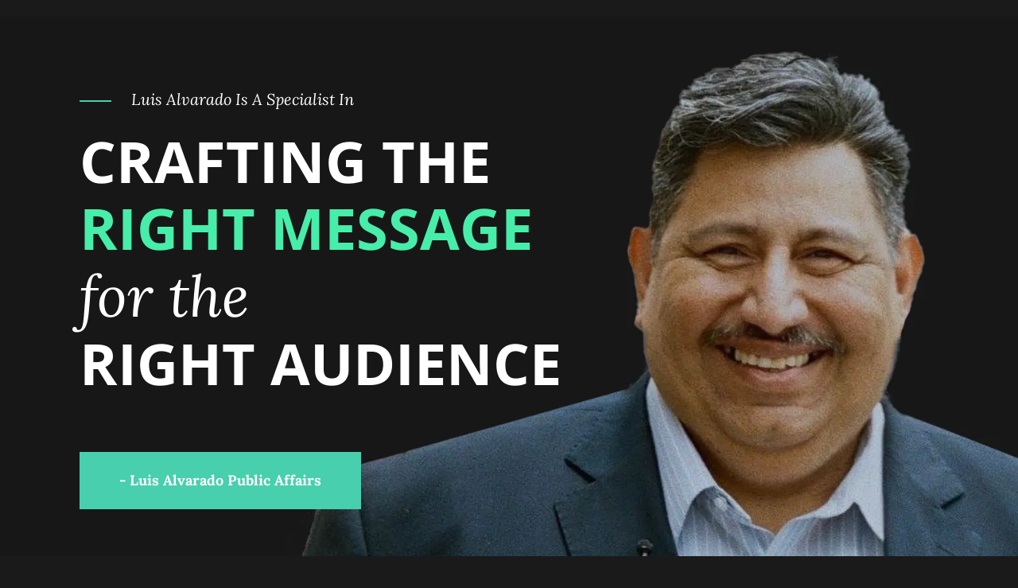

--- FILE ---
content_type: text/html; charset=UTF-8
request_url: http://luisalvarado.media/
body_size: 83734
content:
<!DOCTYPE html>
<html lang="en-US">
<head>
	<meta charset="UTF-8">
		<script>
(function(html){html.className = html.className.replace(/\bno-js\b/,'js')})(document.documentElement);
//# sourceURL=twentysixteen_javascript_detection
</script>
<title>Luis Alvarado Public Affairs &#8211; The Right Message for the Right Audience</title>
<meta name='robots' content='max-image-preview:large' />
<link rel='dns-prefetch' href='//secure.gravatar.com' />
<link rel='dns-prefetch' href='//stats.wp.com' />
<link rel='dns-prefetch' href='//v0.wordpress.com' />
<link rel='preconnect' href='//i0.wp.com' />
<link rel='preconnect' href='//c0.wp.com' />
<link rel="alternate" type="application/rss+xml" title="Luis Alvarado Public Affairs &raquo; Feed" href="http://luisalvarado.media/index.php/feed/" />
<link rel="alternate" type="application/rss+xml" title="Luis Alvarado Public Affairs &raquo; Comments Feed" href="http://luisalvarado.media/index.php/comments/feed/" />
		<!-- This site uses the Google Analytics by MonsterInsights plugin v9.11.1 - Using Analytics tracking - https://www.monsterinsights.com/ -->
		<!-- Note: MonsterInsights is not currently configured on this site. The site owner needs to authenticate with Google Analytics in the MonsterInsights settings panel. -->
					<!-- No tracking code set -->
				<!-- / Google Analytics by MonsterInsights -->
		<script>
window._wpemojiSettings = {"baseUrl":"https:\/\/s.w.org\/images\/core\/emoji\/15.0.3\/72x72\/","ext":".png","svgUrl":"https:\/\/s.w.org\/images\/core\/emoji\/15.0.3\/svg\/","svgExt":".svg","source":{"concatemoji":"http:\/\/luisalvarado.media\/wp-includes\/js\/wp-emoji-release.min.js?ver=6.6.4"}};
/*! This file is auto-generated */
!function(i,n){var o,s,e;function c(e){try{var t={supportTests:e,timestamp:(new Date).valueOf()};sessionStorage.setItem(o,JSON.stringify(t))}catch(e){}}function p(e,t,n){e.clearRect(0,0,e.canvas.width,e.canvas.height),e.fillText(t,0,0);var t=new Uint32Array(e.getImageData(0,0,e.canvas.width,e.canvas.height).data),r=(e.clearRect(0,0,e.canvas.width,e.canvas.height),e.fillText(n,0,0),new Uint32Array(e.getImageData(0,0,e.canvas.width,e.canvas.height).data));return t.every(function(e,t){return e===r[t]})}function u(e,t,n){switch(t){case"flag":return n(e,"\ud83c\udff3\ufe0f\u200d\u26a7\ufe0f","\ud83c\udff3\ufe0f\u200b\u26a7\ufe0f")?!1:!n(e,"\ud83c\uddfa\ud83c\uddf3","\ud83c\uddfa\u200b\ud83c\uddf3")&&!n(e,"\ud83c\udff4\udb40\udc67\udb40\udc62\udb40\udc65\udb40\udc6e\udb40\udc67\udb40\udc7f","\ud83c\udff4\u200b\udb40\udc67\u200b\udb40\udc62\u200b\udb40\udc65\u200b\udb40\udc6e\u200b\udb40\udc67\u200b\udb40\udc7f");case"emoji":return!n(e,"\ud83d\udc26\u200d\u2b1b","\ud83d\udc26\u200b\u2b1b")}return!1}function f(e,t,n){var r="undefined"!=typeof WorkerGlobalScope&&self instanceof WorkerGlobalScope?new OffscreenCanvas(300,150):i.createElement("canvas"),a=r.getContext("2d",{willReadFrequently:!0}),o=(a.textBaseline="top",a.font="600 32px Arial",{});return e.forEach(function(e){o[e]=t(a,e,n)}),o}function t(e){var t=i.createElement("script");t.src=e,t.defer=!0,i.head.appendChild(t)}"undefined"!=typeof Promise&&(o="wpEmojiSettingsSupports",s=["flag","emoji"],n.supports={everything:!0,everythingExceptFlag:!0},e=new Promise(function(e){i.addEventListener("DOMContentLoaded",e,{once:!0})}),new Promise(function(t){var n=function(){try{var e=JSON.parse(sessionStorage.getItem(o));if("object"==typeof e&&"number"==typeof e.timestamp&&(new Date).valueOf()<e.timestamp+604800&&"object"==typeof e.supportTests)return e.supportTests}catch(e){}return null}();if(!n){if("undefined"!=typeof Worker&&"undefined"!=typeof OffscreenCanvas&&"undefined"!=typeof URL&&URL.createObjectURL&&"undefined"!=typeof Blob)try{var e="postMessage("+f.toString()+"("+[JSON.stringify(s),u.toString(),p.toString()].join(",")+"));",r=new Blob([e],{type:"text/javascript"}),a=new Worker(URL.createObjectURL(r),{name:"wpTestEmojiSupports"});return void(a.onmessage=function(e){c(n=e.data),a.terminate(),t(n)})}catch(e){}c(n=f(s,u,p))}t(n)}).then(function(e){for(var t in e)n.supports[t]=e[t],n.supports.everything=n.supports.everything&&n.supports[t],"flag"!==t&&(n.supports.everythingExceptFlag=n.supports.everythingExceptFlag&&n.supports[t]);n.supports.everythingExceptFlag=n.supports.everythingExceptFlag&&!n.supports.flag,n.DOMReady=!1,n.readyCallback=function(){n.DOMReady=!0}}).then(function(){return e}).then(function(){var e;n.supports.everything||(n.readyCallback(),(e=n.source||{}).concatemoji?t(e.concatemoji):e.wpemoji&&e.twemoji&&(t(e.twemoji),t(e.wpemoji)))}))}((window,document),window._wpemojiSettings);
</script>
<link rel='stylesheet' id='twentysixteen-jetpack-css' href='https://c0.wp.com/p/jetpack/14.5/modules/theme-tools/compat/twentysixteen.css' media='all' />
<style id='wp-emoji-styles-inline-css'>

	img.wp-smiley, img.emoji {
		display: inline !important;
		border: none !important;
		box-shadow: none !important;
		height: 1em !important;
		width: 1em !important;
		margin: 0 0.07em !important;
		vertical-align: -0.1em !important;
		background: none !important;
		padding: 0 !important;
	}
</style>
<link rel='stylesheet' id='mediaelement-css' href='https://c0.wp.com/c/6.6.4/wp-includes/js/mediaelement/mediaelementplayer-legacy.min.css' media='all' />
<link rel='stylesheet' id='wp-mediaelement-css' href='https://c0.wp.com/c/6.6.4/wp-includes/js/mediaelement/wp-mediaelement.min.css' media='all' />
<style id='jetpack-sharing-buttons-style-inline-css'>
.jetpack-sharing-buttons__services-list{display:flex;flex-direction:row;flex-wrap:wrap;gap:0;list-style-type:none;margin:5px;padding:0}.jetpack-sharing-buttons__services-list.has-small-icon-size{font-size:12px}.jetpack-sharing-buttons__services-list.has-normal-icon-size{font-size:16px}.jetpack-sharing-buttons__services-list.has-large-icon-size{font-size:24px}.jetpack-sharing-buttons__services-list.has-huge-icon-size{font-size:36px}@media print{.jetpack-sharing-buttons__services-list{display:none!important}}.editor-styles-wrapper .wp-block-jetpack-sharing-buttons{gap:0;padding-inline-start:0}ul.jetpack-sharing-buttons__services-list.has-background{padding:1.25em 2.375em}
</style>
<style id='classic-theme-styles-inline-css'>
/*! This file is auto-generated */
.wp-block-button__link{color:#fff;background-color:#32373c;border-radius:9999px;box-shadow:none;text-decoration:none;padding:calc(.667em + 2px) calc(1.333em + 2px);font-size:1.125em}.wp-block-file__button{background:#32373c;color:#fff;text-decoration:none}
</style>
<style id='global-styles-inline-css'>
:root{--wp--preset--aspect-ratio--square: 1;--wp--preset--aspect-ratio--4-3: 4/3;--wp--preset--aspect-ratio--3-4: 3/4;--wp--preset--aspect-ratio--3-2: 3/2;--wp--preset--aspect-ratio--2-3: 2/3;--wp--preset--aspect-ratio--16-9: 16/9;--wp--preset--aspect-ratio--9-16: 9/16;--wp--preset--color--black: #000000;--wp--preset--color--cyan-bluish-gray: #abb8c3;--wp--preset--color--white: #fff;--wp--preset--color--pale-pink: #f78da7;--wp--preset--color--vivid-red: #cf2e2e;--wp--preset--color--luminous-vivid-orange: #ff6900;--wp--preset--color--luminous-vivid-amber: #fcb900;--wp--preset--color--light-green-cyan: #7bdcb5;--wp--preset--color--vivid-green-cyan: #00d084;--wp--preset--color--pale-cyan-blue: #8ed1fc;--wp--preset--color--vivid-cyan-blue: #0693e3;--wp--preset--color--vivid-purple: #9b51e0;--wp--preset--color--dark-gray: #1a1a1a;--wp--preset--color--medium-gray: #686868;--wp--preset--color--light-gray: #e5e5e5;--wp--preset--color--blue-gray: #4d545c;--wp--preset--color--bright-blue: #007acc;--wp--preset--color--light-blue: #9adffd;--wp--preset--color--dark-brown: #402b30;--wp--preset--color--medium-brown: #774e24;--wp--preset--color--dark-red: #640c1f;--wp--preset--color--bright-red: #ff675f;--wp--preset--color--yellow: #ffef8e;--wp--preset--gradient--vivid-cyan-blue-to-vivid-purple: linear-gradient(135deg,rgba(6,147,227,1) 0%,rgb(155,81,224) 100%);--wp--preset--gradient--light-green-cyan-to-vivid-green-cyan: linear-gradient(135deg,rgb(122,220,180) 0%,rgb(0,208,130) 100%);--wp--preset--gradient--luminous-vivid-amber-to-luminous-vivid-orange: linear-gradient(135deg,rgba(252,185,0,1) 0%,rgba(255,105,0,1) 100%);--wp--preset--gradient--luminous-vivid-orange-to-vivid-red: linear-gradient(135deg,rgba(255,105,0,1) 0%,rgb(207,46,46) 100%);--wp--preset--gradient--very-light-gray-to-cyan-bluish-gray: linear-gradient(135deg,rgb(238,238,238) 0%,rgb(169,184,195) 100%);--wp--preset--gradient--cool-to-warm-spectrum: linear-gradient(135deg,rgb(74,234,220) 0%,rgb(151,120,209) 20%,rgb(207,42,186) 40%,rgb(238,44,130) 60%,rgb(251,105,98) 80%,rgb(254,248,76) 100%);--wp--preset--gradient--blush-light-purple: linear-gradient(135deg,rgb(255,206,236) 0%,rgb(152,150,240) 100%);--wp--preset--gradient--blush-bordeaux: linear-gradient(135deg,rgb(254,205,165) 0%,rgb(254,45,45) 50%,rgb(107,0,62) 100%);--wp--preset--gradient--luminous-dusk: linear-gradient(135deg,rgb(255,203,112) 0%,rgb(199,81,192) 50%,rgb(65,88,208) 100%);--wp--preset--gradient--pale-ocean: linear-gradient(135deg,rgb(255,245,203) 0%,rgb(182,227,212) 50%,rgb(51,167,181) 100%);--wp--preset--gradient--electric-grass: linear-gradient(135deg,rgb(202,248,128) 0%,rgb(113,206,126) 100%);--wp--preset--gradient--midnight: linear-gradient(135deg,rgb(2,3,129) 0%,rgb(40,116,252) 100%);--wp--preset--font-size--small: 13px;--wp--preset--font-size--medium: 20px;--wp--preset--font-size--large: 36px;--wp--preset--font-size--x-large: 42px;--wp--preset--spacing--20: 0.44rem;--wp--preset--spacing--30: 0.67rem;--wp--preset--spacing--40: 1rem;--wp--preset--spacing--50: 1.5rem;--wp--preset--spacing--60: 2.25rem;--wp--preset--spacing--70: 3.38rem;--wp--preset--spacing--80: 5.06rem;--wp--preset--shadow--natural: 6px 6px 9px rgba(0, 0, 0, 0.2);--wp--preset--shadow--deep: 12px 12px 50px rgba(0, 0, 0, 0.4);--wp--preset--shadow--sharp: 6px 6px 0px rgba(0, 0, 0, 0.2);--wp--preset--shadow--outlined: 6px 6px 0px -3px rgba(255, 255, 255, 1), 6px 6px rgba(0, 0, 0, 1);--wp--preset--shadow--crisp: 6px 6px 0px rgba(0, 0, 0, 1);}:where(.is-layout-flex){gap: 0.5em;}:where(.is-layout-grid){gap: 0.5em;}body .is-layout-flex{display: flex;}.is-layout-flex{flex-wrap: wrap;align-items: center;}.is-layout-flex > :is(*, div){margin: 0;}body .is-layout-grid{display: grid;}.is-layout-grid > :is(*, div){margin: 0;}:where(.wp-block-columns.is-layout-flex){gap: 2em;}:where(.wp-block-columns.is-layout-grid){gap: 2em;}:where(.wp-block-post-template.is-layout-flex){gap: 1.25em;}:where(.wp-block-post-template.is-layout-grid){gap: 1.25em;}.has-black-color{color: var(--wp--preset--color--black) !important;}.has-cyan-bluish-gray-color{color: var(--wp--preset--color--cyan-bluish-gray) !important;}.has-white-color{color: var(--wp--preset--color--white) !important;}.has-pale-pink-color{color: var(--wp--preset--color--pale-pink) !important;}.has-vivid-red-color{color: var(--wp--preset--color--vivid-red) !important;}.has-luminous-vivid-orange-color{color: var(--wp--preset--color--luminous-vivid-orange) !important;}.has-luminous-vivid-amber-color{color: var(--wp--preset--color--luminous-vivid-amber) !important;}.has-light-green-cyan-color{color: var(--wp--preset--color--light-green-cyan) !important;}.has-vivid-green-cyan-color{color: var(--wp--preset--color--vivid-green-cyan) !important;}.has-pale-cyan-blue-color{color: var(--wp--preset--color--pale-cyan-blue) !important;}.has-vivid-cyan-blue-color{color: var(--wp--preset--color--vivid-cyan-blue) !important;}.has-vivid-purple-color{color: var(--wp--preset--color--vivid-purple) !important;}.has-black-background-color{background-color: var(--wp--preset--color--black) !important;}.has-cyan-bluish-gray-background-color{background-color: var(--wp--preset--color--cyan-bluish-gray) !important;}.has-white-background-color{background-color: var(--wp--preset--color--white) !important;}.has-pale-pink-background-color{background-color: var(--wp--preset--color--pale-pink) !important;}.has-vivid-red-background-color{background-color: var(--wp--preset--color--vivid-red) !important;}.has-luminous-vivid-orange-background-color{background-color: var(--wp--preset--color--luminous-vivid-orange) !important;}.has-luminous-vivid-amber-background-color{background-color: var(--wp--preset--color--luminous-vivid-amber) !important;}.has-light-green-cyan-background-color{background-color: var(--wp--preset--color--light-green-cyan) !important;}.has-vivid-green-cyan-background-color{background-color: var(--wp--preset--color--vivid-green-cyan) !important;}.has-pale-cyan-blue-background-color{background-color: var(--wp--preset--color--pale-cyan-blue) !important;}.has-vivid-cyan-blue-background-color{background-color: var(--wp--preset--color--vivid-cyan-blue) !important;}.has-vivid-purple-background-color{background-color: var(--wp--preset--color--vivid-purple) !important;}.has-black-border-color{border-color: var(--wp--preset--color--black) !important;}.has-cyan-bluish-gray-border-color{border-color: var(--wp--preset--color--cyan-bluish-gray) !important;}.has-white-border-color{border-color: var(--wp--preset--color--white) !important;}.has-pale-pink-border-color{border-color: var(--wp--preset--color--pale-pink) !important;}.has-vivid-red-border-color{border-color: var(--wp--preset--color--vivid-red) !important;}.has-luminous-vivid-orange-border-color{border-color: var(--wp--preset--color--luminous-vivid-orange) !important;}.has-luminous-vivid-amber-border-color{border-color: var(--wp--preset--color--luminous-vivid-amber) !important;}.has-light-green-cyan-border-color{border-color: var(--wp--preset--color--light-green-cyan) !important;}.has-vivid-green-cyan-border-color{border-color: var(--wp--preset--color--vivid-green-cyan) !important;}.has-pale-cyan-blue-border-color{border-color: var(--wp--preset--color--pale-cyan-blue) !important;}.has-vivid-cyan-blue-border-color{border-color: var(--wp--preset--color--vivid-cyan-blue) !important;}.has-vivid-purple-border-color{border-color: var(--wp--preset--color--vivid-purple) !important;}.has-vivid-cyan-blue-to-vivid-purple-gradient-background{background: var(--wp--preset--gradient--vivid-cyan-blue-to-vivid-purple) !important;}.has-light-green-cyan-to-vivid-green-cyan-gradient-background{background: var(--wp--preset--gradient--light-green-cyan-to-vivid-green-cyan) !important;}.has-luminous-vivid-amber-to-luminous-vivid-orange-gradient-background{background: var(--wp--preset--gradient--luminous-vivid-amber-to-luminous-vivid-orange) !important;}.has-luminous-vivid-orange-to-vivid-red-gradient-background{background: var(--wp--preset--gradient--luminous-vivid-orange-to-vivid-red) !important;}.has-very-light-gray-to-cyan-bluish-gray-gradient-background{background: var(--wp--preset--gradient--very-light-gray-to-cyan-bluish-gray) !important;}.has-cool-to-warm-spectrum-gradient-background{background: var(--wp--preset--gradient--cool-to-warm-spectrum) !important;}.has-blush-light-purple-gradient-background{background: var(--wp--preset--gradient--blush-light-purple) !important;}.has-blush-bordeaux-gradient-background{background: var(--wp--preset--gradient--blush-bordeaux) !important;}.has-luminous-dusk-gradient-background{background: var(--wp--preset--gradient--luminous-dusk) !important;}.has-pale-ocean-gradient-background{background: var(--wp--preset--gradient--pale-ocean) !important;}.has-electric-grass-gradient-background{background: var(--wp--preset--gradient--electric-grass) !important;}.has-midnight-gradient-background{background: var(--wp--preset--gradient--midnight) !important;}.has-small-font-size{font-size: var(--wp--preset--font-size--small) !important;}.has-medium-font-size{font-size: var(--wp--preset--font-size--medium) !important;}.has-large-font-size{font-size: var(--wp--preset--font-size--large) !important;}.has-x-large-font-size{font-size: var(--wp--preset--font-size--x-large) !important;}
:where(.wp-block-post-template.is-layout-flex){gap: 1.25em;}:where(.wp-block-post-template.is-layout-grid){gap: 1.25em;}
:where(.wp-block-columns.is-layout-flex){gap: 2em;}:where(.wp-block-columns.is-layout-grid){gap: 2em;}
:root :where(.wp-block-pullquote){font-size: 1.5em;line-height: 1.6;}
</style>
<link rel='stylesheet' id='twentysixteen-fonts-css' href='http://luisalvarado.media/wp-content/themes/twentysixteen/fonts/merriweather-plus-montserrat-plus-inconsolata.css?ver=20230328' media='all' />
<link rel='stylesheet' id='genericons-css' href='https://c0.wp.com/p/jetpack/14.5/_inc/genericons/genericons/genericons.css' media='all' />
<link rel='stylesheet' id='twentysixteen-style-css' href='http://luisalvarado.media/wp-content/themes/twentysixteen/style.css?ver=20251202' media='all' />
<link rel='stylesheet' id='twentysixteen-block-style-css' href='http://luisalvarado.media/wp-content/themes/twentysixteen/css/blocks.css?ver=20240817' media='all' />
<link rel='stylesheet' id='elementor-icons-css' href='http://luisalvarado.media/wp-content/plugins/elementor/assets/lib/eicons/css/elementor-icons.min.css?ver=5.46.0' media='all' />
<link rel='stylesheet' id='elementor-frontend-css' href='http://luisalvarado.media/wp-content/plugins/elementor/assets/css/frontend.min.css?ver=3.34.4' media='all' />
<link rel='stylesheet' id='elementor-post-204-css' href='http://luisalvarado.media/wp-content/uploads/elementor/css/post-204.css?ver=1769699989' media='all' />
<link rel='stylesheet' id='font-awesome-css' href='http://luisalvarado.media/wp-content/plugins/elementor/assets/lib/font-awesome/css/font-awesome.min.css?ver=4.7.0' media='all' />
<link rel='stylesheet' id='e-animation-fadeInDown-css' href='http://luisalvarado.media/wp-content/plugins/elementor/assets/lib/animations/styles/fadeInDown.min.css?ver=3.34.4' media='all' />
<link rel='stylesheet' id='widget-heading-css' href='http://luisalvarado.media/wp-content/plugins/elementor/assets/css/widget-heading.min.css?ver=3.34.4' media='all' />
<link rel='stylesheet' id='e-animation-fadeIn-css' href='http://luisalvarado.media/wp-content/plugins/elementor/assets/lib/animations/styles/fadeIn.min.css?ver=3.34.4' media='all' />
<link rel='stylesheet' id='e-animation-fadeInUp-css' href='http://luisalvarado.media/wp-content/plugins/elementor/assets/lib/animations/styles/fadeInUp.min.css?ver=3.34.4' media='all' />
<link rel='stylesheet' id='widget-spacer-css' href='http://luisalvarado.media/wp-content/plugins/elementor/assets/css/widget-spacer.min.css?ver=3.34.4' media='all' />
<link rel='stylesheet' id='widget-image-css' href='http://luisalvarado.media/wp-content/plugins/elementor/assets/css/widget-image.min.css?ver=3.34.4' media='all' />
<link rel='stylesheet' id='e-animation-fadeInLeft-css' href='http://luisalvarado.media/wp-content/plugins/elementor/assets/lib/animations/styles/fadeInLeft.min.css?ver=3.34.4' media='all' />
<link rel='stylesheet' id='e-animation-fadeInRight-css' href='http://luisalvarado.media/wp-content/plugins/elementor/assets/lib/animations/styles/fadeInRight.min.css?ver=3.34.4' media='all' />
<link rel='stylesheet' id='widget-image-box-css' href='http://luisalvarado.media/wp-content/plugins/elementor/assets/css/widget-image-box.min.css?ver=3.34.4' media='all' />
<link rel='stylesheet' id='widget-toggle-css' href='http://luisalvarado.media/wp-content/plugins/elementor/assets/css/widget-toggle.min.css?ver=3.34.4' media='all' />
<link rel='stylesheet' id='elementor-post-103-css' href='http://luisalvarado.media/wp-content/uploads/elementor/css/post-103.css?ver=1769699989' media='all' />
<link rel='stylesheet' id='elementor-gf-local-roboto-css' href='http://luisalvarado.media/wp-content/uploads/elementor/google-fonts/css/roboto.css?ver=1742224808' media='all' />
<link rel='stylesheet' id='elementor-gf-local-robotoslab-css' href='http://luisalvarado.media/wp-content/uploads/elementor/google-fonts/css/robotoslab.css?ver=1742224815' media='all' />
<link rel='stylesheet' id='elementor-gf-local-lora-css' href='http://luisalvarado.media/wp-content/uploads/elementor/google-fonts/css/lora.css?ver=1742224821' media='all' />
<link rel='stylesheet' id='elementor-gf-local-opensans-css' href='http://luisalvarado.media/wp-content/uploads/elementor/google-fonts/css/opensans.css?ver=1742224835' media='all' />
<script src="https://c0.wp.com/c/6.6.4/wp-includes/js/jquery/jquery.min.js" id="jquery-core-js"></script>
<script src="https://c0.wp.com/c/6.6.4/wp-includes/js/jquery/jquery-migrate.min.js" id="jquery-migrate-js"></script>
<script id="twentysixteen-script-js-extra">
var screenReaderText = {"expand":"expand child menu","collapse":"collapse child menu"};
</script>
<script src="http://luisalvarado.media/wp-content/themes/twentysixteen/js/functions.js?ver=20230629" id="twentysixteen-script-js" defer data-wp-strategy="defer"></script>
<link rel="https://api.w.org/" href="http://luisalvarado.media/index.php/wp-json/" /><link rel="alternate" title="JSON" type="application/json" href="http://luisalvarado.media/index.php/wp-json/wp/v2/pages/103" /><link rel="EditURI" type="application/rsd+xml" title="RSD" href="http://luisalvarado.media/xmlrpc.php?rsd" />
<meta name="generator" content="WordPress 6.6.4" />
<link rel="canonical" href="http://luisalvarado.media/" />
<link rel='shortlink' href='https://wp.me/PaT4Ns-1F' />
<link rel="alternate" title="oEmbed (JSON)" type="application/json+oembed" href="http://luisalvarado.media/index.php/wp-json/oembed/1.0/embed?url=http%3A%2F%2Fluisalvarado.media%2F" />
<link rel="alternate" title="oEmbed (XML)" type="text/xml+oembed" href="http://luisalvarado.media/index.php/wp-json/oembed/1.0/embed?url=http%3A%2F%2Fluisalvarado.media%2F&#038;format=xml" />
	<style>img#wpstats{display:none}</style>
		<meta name="generator" content="Elementor 3.34.4; features: additional_custom_breakpoints; settings: css_print_method-external, google_font-enabled, font_display-auto">
<style>.recentcomments a{display:inline !important;padding:0 !important;margin:0 !important;}</style>			<style>
				.e-con.e-parent:nth-of-type(n+4):not(.e-lazyloaded):not(.e-no-lazyload),
				.e-con.e-parent:nth-of-type(n+4):not(.e-lazyloaded):not(.e-no-lazyload) * {
					background-image: none !important;
				}
				@media screen and (max-height: 1024px) {
					.e-con.e-parent:nth-of-type(n+3):not(.e-lazyloaded):not(.e-no-lazyload),
					.e-con.e-parent:nth-of-type(n+3):not(.e-lazyloaded):not(.e-no-lazyload) * {
						background-image: none !important;
					}
				}
				@media screen and (max-height: 640px) {
					.e-con.e-parent:nth-of-type(n+2):not(.e-lazyloaded):not(.e-no-lazyload),
					.e-con.e-parent:nth-of-type(n+2):not(.e-lazyloaded):not(.e-no-lazyload) * {
						background-image: none !important;
					}
				}
			</style>
			
<!-- Jetpack Open Graph Tags -->
<meta property="og:type" content="website" />
<meta property="og:title" content="Luis Alvarado Public Affairs" />
<meta property="og:description" content="The Right Message for the Right Audience" />
<meta property="og:url" content="http://luisalvarado.media/" />
<meta property="og:site_name" content="Luis Alvarado Public Affairs" />
<meta property="og:image" content="https://luisalvarado.media/wp-content/uploads/2019/04/LuisAlvarado.jpg" />
<meta property="og:image:width" content="1358" />
<meta property="og:image:height" content="1358" />
<meta property="og:image:alt" content="" />
<meta property="og:locale" content="en_US" />
<meta name="twitter:text:title" content="Luis Alvarado &#8211; Latino Strategy" />
<meta name="twitter:image" content="https://luisalvarado.media/wp-content/uploads/2019/04/LuisAlvarado.jpg?w=640" />
<meta name="twitter:card" content="summary_large_image" />

<!-- End Jetpack Open Graph Tags -->
		<style id="wp-custom-css">
			

/** Start Envato Elements CSS: Sustainable Housing (132-3-52529c35d23bc8ae13d3f5731ba934da) **/

.envato-kit-131-project-item .envato-kit-131-project-item-title{
	position:absolute;
	bottom:20px;
	left:-30px;
	width:1px;
	height:1px;
	z-index:1;
	-webkit-transform:rotate(-90deg);
	-moz-transform:rotate(-90deg);
	transform:rotate(-90deg);
}

.envato-kit-131-project-item .envato-kit-131-project-item-title .elementor-heading-title{
	white-space:nowrap;
}

.envato-kit-131-project-item-flip .elementor-flip-box__front{
	top:0px;
	left:0px;
}

.envato-kit-131-project-item-flip:hover .elementor-flip-box__front{
	top:-10px;
	left:-10px;
}

.envato-kit-131-project-item-flip .elementor-flip-box__back{
	bottom:0px;
	right:0px;
}

.envato-kit-131-project-item-flip:hover .elementor-flip-box__back{
	bottom:-10px;
	right:-10px;
}

/** End Envato Elements CSS: Sustainable Housing (132-3-52529c35d23bc8ae13d3f5731ba934da) **/



/** Start Envato Elements CSS: Business Coach (65-3-2b72c82c903c8e46932615136ba35dc1) **/

/* Kit 62 Custom Styling - use with the Advanced options of the element it affects */

/* Fancy Titles */
.envato-kit-62-ttl-mixed .elementor-heading-title b {
    color: #46eeaa;
    font-weight: bold;
}

.envato-kit-62-ttl-mixed .elementor-heading-title i {
    font-weight: normal;
    text-transform: lowercase;
    font-family: "Lora", Sans-serif;
    font-style: italic;
}

/* Subtitles */
.envato-kit-62-ttl-green h6, .envato-kit-62-ttl-white h6 {
    position: relative;
    width: auto !important;
    display: inline-block !important;
}

.envato-kit-62-ttl-green h6:before, .envato-kit-62-ttl-white h6:before {
    position: absolute;
    content: '';
    top: 0;
    bottom: 0;
    margin: 13px auto 0 -65px;
    width: 40px;
    height: 2px;
}

.envato-kit-62-ttl-green h6:before {
    background-color: rgb(72, 207, 173);
}

.envato-kit-62-ttl-white h6:before {
    background-color: rgb(255, 255, 255);
}

/* Forms */
.envato-kit-62-form textarea, .envato-kit-62-form input, .envato-kit-62-form-transparent textarea, .envato-kit-62-form-transparent input {
    background: rgba(255, 255, 255, 0.3) !important;
    padding: 22px 35px !important;
    min-height: 100%;
}

.envato-kit-62-form input, .envato-kit-62-form-transparent input {
    height: 100% !important;
    min-height: 100% !important;
    vertical-align: middle;
}

.envato-kit-62-form-solid input, .envato-kit-62-form-solid textarea {
    padding: 22px 35px !important;
}

/* Oversize Images */
.envato-kit-62-oversize {
    width: 130%;
}

@media (max-width: 767px) {
    .envato-kit-62-oversize {
        width: 100%;
    }

}

.envato-kit-62-form-transparent button {
    background: none !important;
    height: 100%;
}

.envato-kit-62-btn-transparent .elementor-button {
    background: transparent !important;
}

/* Lists */
.envato-kit-62-list ul {
    padding-left: 20px;
}

.envato-kit-62-list ul li {
    position: relative;
    list-style-type: none;
    margin: 10px 0;
}

.envato-kit-62-list ul li:before {
    position: absolute;
    content: '';
    width: 6px;
    height: 6px;
    left: -20px;
    top: 13px;
    border-radius: 100%;
    background-color: #48cfad;
}

/* Image Buttons */
.envato-kit-62-img-btm .elementor-widget {
    position: static;
}

.envato-kit-62-img-btm .elementor-testimonial-image {
    position: absolute;
    bottom: -105px;
    left: 0;
    right: 0;
    margin: auto !important;
}

/* Transparent sections */
.envato-kit-62-bg-transparent h3 {
    position: absolute;
    bottom: 20px;
    left: 0;
    right: 0;
    padding: 15px 0 !important;
    background: rgba(82, 204, 173, 0.9);
}

/* Labels */
.envato-kit-62-label {
    position: absolute;
    top: 0;
    left: 0;
    z-index: 1;
    width: 90px;
    height: 90px;
    background: #48cfad;
}

.envato-kit-62-label strong {
    font-size: 34px;
}

.envato-kit-62-label p {
    margin: 0;
}

/* FAQ */
.envato-kit-62-faq .elementor-accordion-item {
    margin-bottom: 6px;
}

.envato-kit-62-faq .elementor-tab-title {
    position: relative;
}

.envato-kit-62-faq .elementor-accordion-icon-right {
    position: absolute;
    top: 0;
    right: 40px;
    bottom: 0;
    margin: auto;
    display: flex !important;
    align-items: center;
    align-content: flex-end;
    justify-content: flex-end;
}

/* Fancy Links */
.envato-kit-62-contact-link a {
    color: #747373;
}

/* Fixes */
.envato-kit-62-testimonials img {
    margin-top: 20px;
}

.envato-kit-62-form .elementor-message-success, .envato-kit-62-form-transparent .elementor-message-success, .envato-kit-62-form-solid .elementor-message-success {
    position: absolute;
    bottom: -10px;
    color: #fff;
    font-family: "Lora", sans-serif;
    font-size: 16px;
    left: 0;
    right: 0;
    text-align: center;
}

.envato-kit-62-form-solid .elementor-message-success {
    color: #747373;
}

@media (max-width: 374px) {
    .envato-kit-62-form .elementor-message-success, .envato-kit-62-form-transparent .elementor-message-success, .envato-kit-62-form-solid .elementor-message-success {
        bottom: -20px;
    }
}

.envato-kit-62-video .elementor-custom-embed-image-overlay:before {
    content: '';
    position: absolute;
    width: 70px;
    height: 70px;
    top: 0;
    bottom: 0;
    right: 0;
    left: 0;
    margin: auto;
    background-color: #48cfad;
}

.envato-kit-62-video .elementor-custom-embed-image-overlay:after {
    content: '';
    position: absolute;
    top: 0;
    bottom: 0;
    left: 50%;
    margin: auto 0 auto -8px;
    border-width: 14px 20px;
    border-color: transparent transparent transparent #fff;
    border-style: solid;
    width: 10px;
    height: 10px;
}

/** End Envato Elements CSS: Business Coach (65-3-2b72c82c903c8e46932615136ba35dc1) **/

		</style>
			<meta name="viewport" content="width=device-width, initial-scale=1.0, viewport-fit=cover" /></head>
<body class="home page-template page-template-elementor_canvas page page-id-103 wp-embed-responsive elementor-default elementor-template-canvas elementor-kit-204 elementor-page elementor-page-103">
	<body>		<div data-elementor-type="wp-post" data-elementor-id="103" class="elementor elementor-103">
						<section class="elementor-section elementor-top-section elementor-element elementor-element-59b358b elementor-section-stretched elementor-section-height-min-height elementor-section-boxed elementor-section-height-default elementor-section-items-middle" data-id="59b358b" data-element_type="section" data-settings='{"stretch_section":"section-stretched","background_background":"classic"}'>
							<div class="elementor-background-overlay"></div>
							<div class="elementor-container elementor-column-gap-default">
					<div class="elementor-column elementor-col-100 elementor-top-column elementor-element elementor-element-afae77c envato-kit-62-home" data-id="afae77c" data-element_type="column" data-settings='{"background_background":"classic"}'>
			<div class="elementor-widget-wrap elementor-element-populated">
						<div class="elementor-element elementor-element-d3a3778 envato-kit-62-ttl-green elementor-invisible elementor-widget elementor-widget-heading" data-id="d3a3778" data-element_type="widget" data-settings='{"_animation_delay":400,"_animation":"fadeInDown"}' data-widget_type="heading.default">
				<div class="elementor-widget-container">
					<h6 class="elementor-heading-title elementor-size-default">Luis Alvarado is a Specialist in </h6>				</div>
				</div>
				<div class="elementor-element elementor-element-61dc6cf envato-kit-62-ttl-mixed elementor-invisible elementor-widget elementor-widget-heading" data-id="61dc6cf" data-element_type="widget" data-settings='{"_animation_delay":600,"_animation":"fadeIn"}' data-widget_type="heading.default">
				<div class="elementor-widget-container">
					<h1 class="elementor-heading-title elementor-size-default">CrAFTING THE<br><font color="#46eeaa">RIGHT MESSAGE</font><br><i>for the </i><br>RIGHT AUDIENCE <br></h1>				</div>
				</div>
				<div class="elementor-element elementor-element-3e61e5e elementor-invisible elementor-widget elementor-widget-button" data-id="3e61e5e" data-element_type="widget" data-settings='{"_animation_delay":800,"_animation":"fadeInUp"}' data-widget_type="button.default">
				<div class="elementor-widget-container">
									<div class="elementor-button-wrapper">
					<a class="elementor-button elementor-button-link elementor-size-sm" href="#">
						<span class="elementor-button-content-wrapper">
									<span class="elementor-button-text">- Luis Alvarado Public Affairs</span>
					</span>
					</a>
				</div>
								</div>
				</div>
				<div class="elementor-element elementor-element-7a2c5a1 elementor-widget elementor-widget-spacer" data-id="7a2c5a1" data-element_type="widget" data-widget_type="spacer.default">
				<div class="elementor-widget-container">
							<div class="elementor-spacer">
			<div class="elementor-spacer-inner"></div>
		</div>
						</div>
				</div>
					</div>
		</div>
					</div>
		</section>
				<section class="elementor-section elementor-top-section elementor-element elementor-element-2844c68 elementor-section-boxed elementor-section-height-default elementor-section-height-default" data-id="2844c68" data-element_type="section">
						<div class="elementor-container elementor-column-gap-default">
					<div class="elementor-column elementor-col-100 elementor-top-column elementor-element elementor-element-255f6be" data-id="255f6be" data-element_type="column">
			<div class="elementor-widget-wrap elementor-element-populated">
						<div class="elementor-element elementor-element-1a0ad4e elementor-widget elementor-widget-spacer" data-id="1a0ad4e" data-element_type="widget" data-widget_type="spacer.default">
				<div class="elementor-widget-container">
							<div class="elementor-spacer">
			<div class="elementor-spacer-inner"></div>
		</div>
						</div>
				</div>
					</div>
		</div>
					</div>
		</section>
				<section class="elementor-section elementor-top-section elementor-element elementor-element-b3d84e8 elementor-section-boxed elementor-section-height-default elementor-section-height-default" data-id="b3d84e8" data-element_type="section">
						<div class="elementor-container elementor-column-gap-default">
					<div class="elementor-column elementor-col-50 elementor-top-column elementor-element elementor-element-7a96d59 elementor-invisible" data-id="7a96d59" data-element_type="column" data-settings='{"animation":"fadeInLeft","animation_delay":700}'>
			<div class="elementor-widget-wrap elementor-element-populated">
						<div class="elementor-element elementor-element-34956f5 elementor-widget elementor-widget-image" data-id="34956f5" data-element_type="widget" data-widget_type="image.default">
				<div class="elementor-widget-container">
															<img loading="lazy" decoding="async" width="1358" height="1358" src="https://i0.wp.com/luisalvarado.media/wp-content/uploads/2019/04/LuisAlvarado.jpg?fit=1358%2C1358&amp;ssl=1" class="attachment-full size-full wp-image-121" alt="" srcset="https://i0.wp.com/luisalvarado.media/wp-content/uploads/2019/04/LuisAlvarado.jpg?w=1358&amp;ssl=1 1358w, https://i0.wp.com/luisalvarado.media/wp-content/uploads/2019/04/LuisAlvarado.jpg?resize=150%2C150&amp;ssl=1 150w, https://i0.wp.com/luisalvarado.media/wp-content/uploads/2019/04/LuisAlvarado.jpg?resize=300%2C300&amp;ssl=1 300w, https://i0.wp.com/luisalvarado.media/wp-content/uploads/2019/04/LuisAlvarado.jpg?resize=768%2C768&amp;ssl=1 768w, https://i0.wp.com/luisalvarado.media/wp-content/uploads/2019/04/LuisAlvarado.jpg?resize=1024%2C1024&amp;ssl=1 1024w, https://i0.wp.com/luisalvarado.media/wp-content/uploads/2019/04/LuisAlvarado.jpg?resize=1200%2C1200&amp;ssl=1 1200w" sizes="(max-width: 709px) 85vw, (max-width: 909px) 67vw, (max-width: 1362px) 62vw, 840px" loading="lazy">															</div>
				</div>
					</div>
		</div>
				<div class="elementor-column elementor-col-50 elementor-top-column elementor-element elementor-element-67143cd elementor-invisible" data-id="67143cd" data-element_type="column" data-settings='{"animation":"fadeInRight","animation_delay":700}'>
			<div class="elementor-widget-wrap elementor-element-populated">
						<div class="elementor-element elementor-element-abe981a envato-kit-62-ttl-green elementor-widget elementor-widget-heading" data-id="abe981a" data-element_type="widget" data-widget_type="heading.default">
				<div class="elementor-widget-container">
					<h6 class="elementor-heading-title elementor-size-default">welcome</h6>				</div>
				</div>
				<div class="elementor-element elementor-element-95c20e6 elementor-widget elementor-widget-heading" data-id="95c20e6" data-element_type="widget" data-widget_type="heading.default">
				<div class="elementor-widget-container">
					<h2 class="elementor-heading-title elementor-size-default">I’M LUIS ALVARADO, AND TOGETHER WE CAN SPREAD YOUR MESSAGE.</h2>				</div>
				</div>
				<div class="elementor-element elementor-element-5fea7dc elementor-widget elementor-widget-text-editor" data-id="5fea7dc" data-element_type="widget" data-widget_type="text-editor.default">
				<div class="elementor-widget-container">
									<p><span><span style="font-size: 12pt; font-family: Arial; background-color: transparent; font-variant-numeric: normal; font-variant-east-asian: normal; vertical-align: baseline; white-space: pre-wrap;">We are a specialized Public Affairs firm that delivers quality services to a specialized industry.  Whether you are a candidate for public office; an organization promoting legislation or a public company molding community good will, we can help you build the right strategy and deliver a winning campaign.</span></span><br></p>								</div>
				</div>
					</div>
		</div>
					</div>
		</section>
				<section class="elementor-section elementor-top-section elementor-element elementor-element-14f1c73 elementor-section-boxed elementor-section-height-default elementor-section-height-default" data-id="14f1c73" data-element_type="section">
						<div class="elementor-container elementor-column-gap-default">
					<div class="elementor-column elementor-col-100 elementor-top-column elementor-element elementor-element-034c91a" data-id="034c91a" data-element_type="column">
			<div class="elementor-widget-wrap elementor-element-populated">
						<div class="elementor-element elementor-element-02704ed elementor-widget elementor-widget-spacer" data-id="02704ed" data-element_type="widget" data-widget_type="spacer.default">
				<div class="elementor-widget-container">
							<div class="elementor-spacer">
			<div class="elementor-spacer-inner"></div>
		</div>
						</div>
				</div>
					</div>
		</div>
					</div>
		</section>
				<section class="elementor-section elementor-top-section elementor-element elementor-element-475b6dd elementor-section-stretched elementor-section-boxed elementor-section-height-default elementor-section-height-default" data-id="475b6dd" data-element_type="section" data-settings='{"stretch_section":"section-stretched","background_background":"classic"}'>
						<div class="elementor-container elementor-column-gap-default">
					<div class="elementor-column elementor-col-100 elementor-top-column elementor-element elementor-element-e4ac778" data-id="e4ac778" data-element_type="column">
			<div class="elementor-widget-wrap elementor-element-populated">
						<div class="elementor-element elementor-element-79d44a9 envato-kit-62-ttl-green elementor-invisible elementor-widget elementor-widget-heading" data-id="79d44a9" data-element_type="widget" data-settings='{"_animation":"fadeInRight"}' data-widget_type="heading.default">
				<div class="elementor-widget-container">
					<h6 class="elementor-heading-title elementor-size-default">expertise</h6>				</div>
				</div>
				<div class="elementor-element elementor-element-74af5d8 elementor-invisible elementor-widget elementor-widget-heading" data-id="74af5d8" data-element_type="widget" data-settings='{"_animation":"fadeInLeft","_animation_delay":200}' data-widget_type="heading.default">
				<div class="elementor-widget-container">
					<h2 class="elementor-heading-title elementor-size-default">My Specialties</h2>				</div>
				</div>
				<section class="elementor-section elementor-inner-section elementor-element elementor-element-33e5baf8 elementor-section-full_width elementor-section-height-default elementor-section-height-default elementor-invisible" data-id="33e5baf8" data-element_type="section" data-settings='{"animation":"fadeInUp","animation_delay":200}'>
						<div class="elementor-container elementor-column-gap-default">
					<div class="elementor-column elementor-col-25 elementor-inner-column elementor-element elementor-element-3a1b363" data-id="3a1b363" data-element_type="column">
			<div class="elementor-widget-wrap elementor-element-populated">
						<div class="elementor-element elementor-element-19ac872 elementor-position-top elementor-widget elementor-widget-image-box" data-id="19ac872" data-element_type="widget" data-widget_type="image-box.default">
				<div class="elementor-widget-container">
					<div class="elementor-image-box-wrapper"><figure class="elementor-image-box-img"><img loading="lazy" decoding="async" width="120" height="120" src="https://i0.wp.com/luisalvarado.media/wp-content/uploads/2019/04/006-digital-marketing-1.png?fit=120%2C120&amp;ssl=1" class="attachment-full size-full wp-image-82" alt="" loading="lazy"></figure><div class="elementor-image-box-content"><h3 class="elementor-image-box-title">MESSAGING</h3><p class="elementor-image-box-description">The right message for the right audience </p></div></div>				</div>
				</div>
					</div>
		</div>
				<div class="elementor-column elementor-col-25 elementor-inner-column elementor-element elementor-element-690a652c" data-id="690a652c" data-element_type="column">
			<div class="elementor-widget-wrap elementor-element-populated">
						<div class="elementor-element elementor-element-cc9e9b0 elementor-position-top elementor-widget elementor-widget-image-box" data-id="cc9e9b0" data-element_type="widget" data-widget_type="image-box.default">
				<div class="elementor-widget-container">
					<div class="elementor-image-box-wrapper"><figure class="elementor-image-box-img"><img loading="lazy" decoding="async" width="120" height="120" src="https://i0.wp.com/luisalvarado.media/wp-content/uploads/2019/04/007-online-course-1.png?fit=120%2C120&amp;ssl=1" class="attachment-full size-full wp-image-83" alt="" loading="lazy"></figure><div class="elementor-image-box-content"><h3 class="elementor-image-box-title">DATA ANALYSIS</h3><p class="elementor-image-box-description">When doing work and elbow grease get things moving, data analysis helps plan what is coming next.</p></div></div>				</div>
				</div>
					</div>
		</div>
				<div class="elementor-column elementor-col-25 elementor-inner-column elementor-element elementor-element-f835a61" data-id="f835a61" data-element_type="column">
			<div class="elementor-widget-wrap elementor-element-populated">
						<div class="elementor-element elementor-element-9b834bc elementor-position-top elementor-widget elementor-widget-image-box" data-id="9b834bc" data-element_type="widget" data-widget_type="image-box.default">
				<div class="elementor-widget-container">
					<div class="elementor-image-box-wrapper"><figure class="elementor-image-box-img"><img loading="lazy" decoding="async" width="120" height="120" src="https://i0.wp.com/luisalvarado.media/wp-content/uploads/2019/04/008-email-marketing-1.png?fit=120%2C120&amp;ssl=1" class="attachment-full size-full wp-image-84" alt="" loading="lazy"></figure><div class="elementor-image-box-content"><h3 class="elementor-image-box-title">VOTER CONTACT</h3><p class="elementor-image-box-description">Once the message is crafted, making sure it is built for each audience for distribution is key </p></div></div>				</div>
				</div>
					</div>
		</div>
				<div class="elementor-column elementor-col-25 elementor-inner-column elementor-element elementor-element-5643ce4" data-id="5643ce4" data-element_type="column">
			<div class="elementor-widget-wrap elementor-element-populated">
						<div class="elementor-element elementor-element-135f663 elementor-position-top elementor-widget elementor-widget-image-box" data-id="135f663" data-element_type="widget" data-widget_type="image-box.default">
				<div class="elementor-widget-container">
					<div class="elementor-image-box-wrapper"><figure class="elementor-image-box-img"><img loading="lazy" decoding="async" width="120" height="120" src="https://i0.wp.com/luisalvarado.media/wp-content/uploads/2019/04/009-strategy-1.png?fit=120%2C120&amp;ssl=1" class="attachment-full size-full wp-image-85" alt="" loading="lazy"></figure><div class="elementor-image-box-content"><h3 class="elementor-image-box-title">strategY</h3><p class="elementor-image-box-description">Moving the right pieces at the right time to have the right outcome is the key to victory.  </p></div></div>				</div>
				</div>
					</div>
		</div>
					</div>
		</section>
				<section class="elementor-section elementor-inner-section elementor-element elementor-element-2a20adb elementor-section-full_width elementor-section-height-default elementor-section-height-default elementor-invisible" data-id="2a20adb" data-element_type="section" data-settings='{"animation":"fadeInUp","animation_delay":400}'>
						<div class="elementor-container elementor-column-gap-default">
					<div class="elementor-column elementor-col-25 elementor-inner-column elementor-element elementor-element-91b200e" data-id="91b200e" data-element_type="column">
			<div class="elementor-widget-wrap elementor-element-populated">
						<div class="elementor-element elementor-element-1827e0b elementor-position-top elementor-widget elementor-widget-image-box" data-id="1827e0b" data-element_type="widget" data-widget_type="image-box.default">
				<div class="elementor-widget-container">
					<div class="elementor-image-box-wrapper"><figure class="elementor-image-box-img"><img loading="lazy" decoding="async" width="120" height="120" src="https://i0.wp.com/luisalvarado.media/wp-content/uploads/2019/04/010-money-1.png?fit=120%2C120&amp;ssl=1" class="attachment-full size-full wp-image-86" alt="" loading="lazy"></figure><div class="elementor-image-box-content"><h3 class="elementor-image-box-title">SOCIAL MEDIA </h3><p class="elementor-image-box-description">Reaching your audiences where they are, and harnessing the power of social media data to do so.  </p></div></div>				</div>
				</div>
					</div>
		</div>
				<div class="elementor-column elementor-col-25 elementor-inner-column elementor-element elementor-element-d0df12f" data-id="d0df12f" data-element_type="column">
			<div class="elementor-widget-wrap elementor-element-populated">
						<div class="elementor-element elementor-element-8aa0c8f elementor-position-top elementor-widget elementor-widget-image-box" data-id="8aa0c8f" data-element_type="widget" data-widget_type="image-box.default">
				<div class="elementor-widget-container">
					<div class="elementor-image-box-wrapper"><figure class="elementor-image-box-img"><img loading="lazy" decoding="async" width="120" height="120" src="https://i0.wp.com/luisalvarado.media/wp-content/uploads/2019/04/011-reframe-1.png?fit=120%2C120&amp;ssl=1" class="attachment-full size-full wp-image-87" alt="" loading="lazy"></figure><div class="elementor-image-box-content"><h3 class="elementor-image-box-title">LATINO OUTREACH</h3><p class="elementor-image-box-description">Reaching the largest growing audience in America with a genuine home grown voice.  </p></div></div>				</div>
				</div>
					</div>
		</div>
				<div class="elementor-column elementor-col-25 elementor-inner-column elementor-element elementor-element-7455c96" data-id="7455c96" data-element_type="column">
			<div class="elementor-widget-wrap elementor-element-populated">
						<div class="elementor-element elementor-element-afaf06d elementor-position-top elementor-widget elementor-widget-image-box" data-id="afaf06d" data-element_type="widget" data-widget_type="image-box.default">
				<div class="elementor-widget-container">
					<div class="elementor-image-box-wrapper"><figure class="elementor-image-box-img"><img loading="lazy" decoding="async" width="120" height="120" src="https://i0.wp.com/luisalvarado.media/wp-content/uploads/2019/04/012-funnel-1.png?fit=120%2C120&amp;ssl=1" class="attachment-full size-full wp-image-88" alt="" loading="lazy"></figure><div class="elementor-image-box-content"><h3 class="elementor-image-box-title">FOCUS GROUPS</h3><p class="elementor-image-box-description">Testing and gathering data to make the right moves in our strategies to achieve victory. </p></div></div>				</div>
				</div>
					</div>
		</div>
				<div class="elementor-column elementor-col-25 elementor-inner-column elementor-element elementor-element-c124d6d" data-id="c124d6d" data-element_type="column">
			<div class="elementor-widget-wrap elementor-element-populated">
						<div class="elementor-element elementor-element-ae9ccc0 elementor-position-top elementor-widget elementor-widget-image-box" data-id="ae9ccc0" data-element_type="widget" data-widget_type="image-box.default">
				<div class="elementor-widget-container">
					<div class="elementor-image-box-wrapper"><figure class="elementor-image-box-img"><img loading="lazy" decoding="async" width="120" height="120" src="https://i0.wp.com/luisalvarado.media/wp-content/uploads/2019/04/013-income-1.png?fit=120%2C120&amp;ssl=1" class="attachment-full size-full wp-image-89" alt="" loading="lazy"></figure><div class="elementor-image-box-content"><h3 class="elementor-image-box-title">TARGETED MEDIA</h3><p class="elementor-image-box-description">Proper spending and messaging are they path, targeting the right media channels is the proper vehicle. </p></div></div>				</div>
				</div>
					</div>
		</div>
					</div>
		</section>
					</div>
		</div>
					</div>
		</section>
				<section class="elementor-section elementor-top-section elementor-element elementor-element-4c331fe elementor-section-stretched elementor-section-boxed elementor-section-height-default elementor-section-height-default" data-id="4c331fe" data-element_type="section" data-settings='{"stretch_section":"section-stretched","background_background":"classic"}'>
							<div class="elementor-background-overlay"></div>
							<div class="elementor-container elementor-column-gap-default">
					<div class="elementor-column elementor-col-100 elementor-top-column elementor-element elementor-element-44d6fd3" data-id="44d6fd3" data-element_type="column">
			<div class="elementor-widget-wrap elementor-element-populated">
						<div class="elementor-element elementor-element-2b04379 elementor-widget elementor-widget-spacer" data-id="2b04379" data-element_type="widget" data-widget_type="spacer.default">
				<div class="elementor-widget-container">
							<div class="elementor-spacer">
			<div class="elementor-spacer-inner"></div>
		</div>
						</div>
				</div>
				<div class="elementor-element elementor-element-a66d418 envato-kit-62-ttl-green elementor-invisible elementor-widget elementor-widget-heading" data-id="a66d418" data-element_type="widget" data-settings='{"_animation":"fadeInRight"}' data-widget_type="heading.default">
				<div class="elementor-widget-container">
					<h6 class="elementor-heading-title elementor-size-default">let's get started!</h6>				</div>
				</div>
				<div class="elementor-element elementor-element-bdca4d3 elementor-invisible elementor-widget elementor-widget-heading" data-id="bdca4d3" data-element_type="widget" data-settings='{"_animation":"fadeInLeft","_animation_delay":200}' data-widget_type="heading.default">
				<div class="elementor-widget-container">
					<h2 class="elementor-heading-title elementor-size-default">Does Your CAMPAIGN NEED TO<br>HIT THE RIGHT TARGETS? <br><br>LET'S MAKE SURE THAT HAPPENS, TOGETHER. </h2>				</div>
				</div>
					</div>
		</div>
					</div>
		</section>
				<section class="elementor-section elementor-inner-section elementor-element elementor-element-69b2d7d elementor-section-boxed elementor-section-height-default elementor-section-height-default" data-id="69b2d7d" data-element_type="section">
						<div class="elementor-container elementor-column-gap-default">
					<div class="elementor-column elementor-col-33 elementor-inner-column elementor-element elementor-element-fa4719d" data-id="fa4719d" data-element_type="column">
			<div class="elementor-widget-wrap elementor-element-populated">
						<div class="elementor-element elementor-element-7628efc elementor-widget elementor-widget-image" data-id="7628efc" data-element_type="widget" data-widget_type="image.default">
				<div class="elementor-widget-container">
																<a href="https://i0.wp.com/luisalvarado.media/wp-content/uploads/2019/04/47114206_10218357503274115_4854310894231879680_n.jpg?ssl=1" data-elementor-open-lightbox="yes" data-elementor-lightbox-title="47114206_10218357503274115_4854310894231879680_n" data-e-action-hash="#elementor-action%3Aaction%3Dlightbox%26settings%3DeyJpZCI6MTE4LCJ1cmwiOiJodHRwczpcL1wvbHVpc2FsdmFyYWRvLm1lZGlhXC93cC1jb250ZW50XC91cGxvYWRzXC8yMDE5XC8wNFwvNDcxMTQyMDZfMTAyMTgzNTc1MDMyNzQxMTVfNDg1NDMxMDg5NDIzMTg3OTY4MF9uLmpwZyJ9">
							<img decoding="async" src="https://i0.wp.com/luisalvarado.media/wp-content/uploads/2019/04/47114206_10218357503274115_4854310894231879680_n.jpg?fit=600%2C600&amp;ssl=1" title="47114206_10218357503274115_4854310894231879680_n" alt="47114206_10218357503274115_4854310894231879680_n" loading="lazy">								</a>
															</div>
				</div>
				<div class="elementor-element elementor-element-451b899 elementor-widget elementor-widget-image" data-id="451b899" data-element_type="widget" data-widget_type="image.default">
				<div class="elementor-widget-container">
																<a href="https://i0.wp.com/luisalvarado.media/wp-content/uploads/2019/04/eyes-wide-shut.jpg?ssl=1" data-elementor-open-lightbox="yes" data-elementor-lightbox-title="eyes wide shut" data-e-action-hash="#elementor-action%3Aaction%3Dlightbox%26settings%3DeyJpZCI6MTE5LCJ1cmwiOiJodHRwczpcL1wvbHVpc2FsdmFyYWRvLm1lZGlhXC93cC1jb250ZW50XC91cGxvYWRzXC8yMDE5XC8wNFwvZXllcy13aWRlLXNodXQuanBnIn0%3D">
							<img decoding="async" src="https://i0.wp.com/luisalvarado.media/wp-content/uploads/2019/04/eyes-wide-shut.jpg?fit=600%2C600&amp;ssl=1" title="eyes wide shut" alt="eyes wide shut" loading="lazy">								</a>
															</div>
				</div>
					</div>
		</div>
				<div class="elementor-column elementor-col-66 elementor-inner-column elementor-element elementor-element-a53beb2" data-id="a53beb2" data-element_type="column">
			<div class="elementor-widget-wrap elementor-element-populated">
						<div class="elementor-element elementor-element-6b4453a elementor-widget elementor-widget-image" data-id="6b4453a" data-element_type="widget" data-widget_type="image.default">
				<div class="elementor-widget-container">
																<a href="https://i0.wp.com/luisalvarado.media/wp-content/uploads/2019/04/2018-09-17-18.27.13-1.jpg?ssl=1" data-elementor-open-lightbox="yes" data-elementor-lightbox-title="2018-09-17 18.27.13" data-e-action-hash="#elementor-action%3Aaction%3Dlightbox%26settings%3DeyJpZCI6MTE0LCJ1cmwiOiJodHRwczpcL1wvbHVpc2FsdmFyYWRvLm1lZGlhXC93cC1jb250ZW50XC91cGxvYWRzXC8yMDE5XC8wNFwvMjAxOC0wOS0xNy0xOC4yNy4xMy0xLmpwZyJ9">
							<img decoding="async" src="https://i0.wp.com/luisalvarado.media/wp-content/uploads/2019/04/2018-09-17-18.27.13-1.jpg?fit=1000%2C1000&amp;ssl=1" title="2018-09-17 18.27.13" alt="2018-09-17 18.27.13" loading="lazy">								</a>
															</div>
				</div>
					</div>
		</div>
					</div>
		</section>
				<section class="elementor-section elementor-inner-section elementor-element elementor-element-161ffe1 elementor-section-boxed elementor-section-height-default elementor-section-height-default" data-id="161ffe1" data-element_type="section">
						<div class="elementor-container elementor-column-gap-default">
					<div class="elementor-column elementor-col-33 elementor-inner-column elementor-element elementor-element-163292e" data-id="163292e" data-element_type="column">
			<div class="elementor-widget-wrap elementor-element-populated">
						<div class="elementor-element elementor-element-9e883b3 elementor-widget elementor-widget-image" data-id="9e883b3" data-element_type="widget" data-widget_type="image.default">
				<div class="elementor-widget-container">
																<a href="https://i0.wp.com/luisalvarado.media/wp-content/uploads/2019/04/12003363_10207878469304815_2312282244357007765_n.jpg?ssl=1" data-elementor-open-lightbox="yes" data-elementor-lightbox-title="12003363_10207878469304815_2312282244357007765_n" data-e-action-hash="#elementor-action%3Aaction%3Dlightbox%26settings%3DeyJpZCI6MTE2LCJ1cmwiOiJodHRwczpcL1wvbHVpc2FsdmFyYWRvLm1lZGlhXC93cC1jb250ZW50XC91cGxvYWRzXC8yMDE5XC8wNFwvMTIwMDMzNjNfMTAyMDc4Nzg0NjkzMDQ4MTVfMjMxMjI4MjI0NDM1NzAwNzc2NV9uLmpwZyJ9">
							<img decoding="async" src="https://i0.wp.com/luisalvarado.media/wp-content/uploads/2019/04/12003363_10207878469304815_2312282244357007765_n.jpg?fit=540%2C540&amp;ssl=1" title="12003363_10207878469304815_2312282244357007765_n" alt="12003363_10207878469304815_2312282244357007765_n" loading="lazy">								</a>
															</div>
				</div>
					</div>
		</div>
				<div class="elementor-column elementor-col-33 elementor-inner-column elementor-element elementor-element-b14b127" data-id="b14b127" data-element_type="column">
			<div class="elementor-widget-wrap elementor-element-populated">
						<div class="elementor-element elementor-element-2201d41 elementor-widget elementor-widget-image" data-id="2201d41" data-element_type="widget" data-widget_type="image.default">
				<div class="elementor-widget-container">
																<a href="https://i0.wp.com/luisalvarado.media/wp-content/uploads/2019/04/11204409_10208422776072144_1373694966843789027_n.jpg?ssl=1" data-elementor-open-lightbox="yes" data-elementor-lightbox-title="11204409_10208422776072144_1373694966843789027_n" data-e-action-hash="#elementor-action%3Aaction%3Dlightbox%26settings%3DeyJpZCI6MTE1LCJ1cmwiOiJodHRwczpcL1wvbHVpc2FsdmFyYWRvLm1lZGlhXC93cC1jb250ZW50XC91cGxvYWRzXC8yMDE5XC8wNFwvMTEyMDQ0MDlfMTAyMDg0MjI3NzYwNzIxNDRfMTM3MzY5NDk2Njg0Mzc4OTAyN19uLmpwZyJ9">
							<img decoding="async" src="https://i0.wp.com/luisalvarado.media/wp-content/uploads/2019/04/11204409_10208422776072144_1373694966843789027_n.jpg?fit=600%2C600&amp;ssl=1" title="11204409_10208422776072144_1373694966843789027_n" alt="11204409_10208422776072144_1373694966843789027_n" loading="lazy">								</a>
															</div>
				</div>
					</div>
		</div>
				<div class="elementor-column elementor-col-33 elementor-inner-column elementor-element elementor-element-25ffd16" data-id="25ffd16" data-element_type="column">
			<div class="elementor-widget-wrap elementor-element-populated">
						<div class="elementor-element elementor-element-5b0fe8b elementor-widget elementor-widget-image" data-id="5b0fe8b" data-element_type="widget" data-widget_type="image.default">
				<div class="elementor-widget-container">
																<a href="https://i0.wp.com/luisalvarado.media/wp-content/uploads/2019/04/YAC.png?ssl=1" data-elementor-open-lightbox="yes" data-elementor-lightbox-title="YAC" data-e-action-hash="#elementor-action%3Aaction%3Dlightbox%26settings%3DeyJpZCI6MTI0LCJ1cmwiOiJodHRwczpcL1wvbHVpc2FsdmFyYWRvLm1lZGlhXC93cC1jb250ZW50XC91cGxvYWRzXC8yMDE5XC8wNFwvWUFDLnBuZyJ9">
							<img decoding="async" src="https://i0.wp.com/luisalvarado.media/wp-content/uploads/2019/04/YAC.png?fit=600%2C600&amp;ssl=1" title="YAC" alt="YAC" loading="lazy">								</a>
															</div>
				</div>
					</div>
		</div>
					</div>
		</section>
				<section class="elementor-section elementor-top-section elementor-element elementor-element-1a1ef1e5 elementor-section-content-middle elementor-section-boxed elementor-section-height-default elementor-section-height-default" data-id="1a1ef1e5" data-element_type="section">
						<div class="elementor-container elementor-column-gap-no">
					<div class="elementor-column elementor-col-100 elementor-top-column elementor-element elementor-element-31f2b880" data-id="31f2b880" data-element_type="column">
			<div class="elementor-widget-wrap elementor-element-populated">
						<div class="elementor-element elementor-element-5152ce50 elementor-widget elementor-widget-heading" data-id="5152ce50" data-element_type="widget" data-widget_type="heading.default">
				<div class="elementor-widget-container">
					<h4 class="elementor-heading-title elementor-size-default">WHAT WE DO</h4>				</div>
				</div>
				<div class="elementor-element elementor-element-b7ca461 elementor-widget elementor-widget-heading" data-id="b7ca461" data-element_type="widget" data-widget_type="heading.default">
				<div class="elementor-widget-container">
					<h5 class="elementor-heading-title elementor-size-default">AND HOW WE DO IT</h5>				</div>
				</div>
				<div class="elementor-element elementor-element-68933a6a elementor-widget elementor-widget-toggle" data-id="68933a6a" data-element_type="widget" data-widget_type="toggle.default">
				<div class="elementor-widget-container">
							<div class="elementor-toggle">
							<div class="elementor-toggle-item">
					<div id="elementor-tab-title-1751" class="elementor-tab-title" data-tab="1" role="button" aria-controls="elementor-tab-content-1751" aria-expanded="false">
												<span class="elementor-toggle-icon elementor-toggle-icon-right" aria-hidden="true">
															<i class="elementor-toggle-icon-closed fa fa-caret-right"></i>
								<i class="elementor-toggle-icon-opened fa fa-caret-up"></i>
													</span>
												<a class="elementor-toggle-title" tabindex="0">Campaign Management</a>
					</div>

					<div id="elementor-tab-content-1751" class="elementor-tab-content elementor-clearfix" data-tab="1" role="region" aria-labelledby="elementor-tab-title-1751"><p><span id="docs-internal-guid-53d4077a-7fff-fff8-1a67-bc00fe7808be"><span style="font-size: 12pt; font-family: Arial; background-color: transparent; font-variant-numeric: normal; font-variant-east-asian: normal; vertical-align: baseline; white-space: pre-wrap;">Our firm specializes in campaign navigation for electoral candidates and issue advocacy elections.  We excel at developing an exclusive plan for each individual client to ensure success on Election Day.  Our strategies are built to ensure that our clients connect with the constituents and elevate their platform above the rest.  We use proven campaign fundamental tactics along with modern voter contact technologies to influence the vote. Ask us about our winning record.</span></span></p></div>
				</div>
								</div>
						</div>
				</div>
				<div class="elementor-element elementor-element-39e03f0a elementor-widget elementor-widget-toggle" data-id="39e03f0a" data-element_type="widget" data-widget_type="toggle.default">
				<div class="elementor-widget-container">
							<div class="elementor-toggle">
							<div class="elementor-toggle-item">
					<div id="elementor-tab-title-9701" class="elementor-tab-title" data-tab="1" role="button" aria-controls="elementor-tab-content-9701" aria-expanded="false">
												<span class="elementor-toggle-icon elementor-toggle-icon-right" aria-hidden="true">
															<i class="elementor-toggle-icon-closed fa fa-caret-right"></i>
								<i class="elementor-toggle-icon-opened fa fa-caret-up"></i>
													</span>
												<a class="elementor-toggle-title" tabindex="0">Latino Engagement </a>
					</div>

					<div id="elementor-tab-content-9701" class="elementor-tab-content elementor-clearfix" data-tab="1" role="region" aria-labelledby="elementor-tab-title-9701"><p dir="ltr" style="line-height: 1.2; margin-top: 0pt; margin-bottom: 0pt;"><span style="font-size: 12pt; font-family: Arial; background-color: transparent; font-variant-numeric: normal; font-variant-east-asian: normal; vertical-align: baseline; white-space: pre-wrap;">Our firm has a unique understanding of the diversity within our American Latino communities.   We help create impactful and relevant engagement strategies and build targeted communication campaigns plans to ensure command of the message. Our team has a unique ability to help identify the right target audience and the message that will help you earn their attention and their vote.</span></p><ul style="margin-top: 0pt; margin-bottom: 0pt;"><li dir="ltr" style="list-style-type: disc; font-size: 12pt; font-family: 'Noto Sans Symbols', sans-serif; background-color: transparent; font-variant-numeric: normal; font-variant-east-asian: normal; vertical-align: baseline; white-space: pre;"><p dir="ltr" style="line-height: 1.2; margin-top: 0pt; margin-bottom: 0pt;"><span style="font-size: 12pt; font-family: Arial; background-color: transparent; font-variant-numeric: normal; font-variant-east-asian: normal; vertical-align: baseline; white-space: pre-wrap;">Survey/Polling/Focus Groups</span></p></li><li dir="ltr" style="list-style-type: disc; font-size: 12pt; font-family: 'Noto Sans Symbols', sans-serif; background-color: transparent; font-variant-numeric: normal; font-variant-east-asian: normal; vertical-align: baseline; white-space: pre;"><p dir="ltr" style="line-height: 1.2; margin-top: 0pt; margin-bottom: 0pt;"><span style="font-size: 12pt; font-family: Arial; background-color: transparent; font-variant-numeric: normal; font-variant-east-asian: normal; vertical-align: baseline; white-space: pre-wrap;">Coalition Building</span></p></li><li dir="ltr" style="list-style-type: disc; font-size: 12pt; font-family: 'Noto Sans Symbols', sans-serif; background-color: transparent; font-variant-numeric: normal; font-variant-east-asian: normal; vertical-align: baseline; white-space: pre;"><p dir="ltr" style="line-height: 1.2; margin-top: 0pt; margin-bottom: 0pt;"><span style="font-size: 12pt; font-family: Arial; background-color: transparent; font-variant-numeric: normal; font-variant-east-asian: normal; vertical-align: baseline; white-space: pre-wrap;">Community/Voter Contact Tools</span></p></li></ul><p>.</p></div>
				</div>
								</div>
						</div>
				</div>
				<div class="elementor-element elementor-element-46213635 elementor-widget elementor-widget-toggle" data-id="46213635" data-element_type="widget" data-widget_type="toggle.default">
				<div class="elementor-widget-container">
							<div class="elementor-toggle">
							<div class="elementor-toggle-item">
					<div id="elementor-tab-title-1171" class="elementor-tab-title" data-tab="1" role="button" aria-controls="elementor-tab-content-1171" aria-expanded="false">
												<span class="elementor-toggle-icon elementor-toggle-icon-right" aria-hidden="true">
															<i class="elementor-toggle-icon-closed fa fa-caret-right"></i>
								<i class="elementor-toggle-icon-opened fa fa-caret-up"></i>
													</span>
												<a class="elementor-toggle-title" tabindex="0">Media Relations</a>
					</div>

					<div id="elementor-tab-content-1171" class="elementor-tab-content elementor-clearfix" data-tab="1" role="region" aria-labelledby="elementor-tab-title-1171"><ul style="margin-top: 0pt; margin-bottom: 0pt;"><li dir="ltr" style='list-style-type: disc; font-size: 10pt; font-family: "Noto Sans Symbols", sans-serif; color: rgb(118, 118, 118); background-color: transparent; font-style: normal; font-variant: normal; text-decoration: none; vertical-align: baseline; white-space: pre;'><span><p dir="ltr" style="line-height:1.2;margin-top:0pt;margin-bottom:7.5pt;background-color:#ffffff;"><span style="font-size: 12pt; font-family: Arial; color: rgb(0, 0, 0); background-color: transparent; font-variant-numeric: normal; font-variant-east-asian: normal; vertical-align: baseline; white-space: pre-wrap;">With vast experience in engaging both English and Spanish language news media, we help our Public Affairs clients build a brand, run an electoral campaign or managing unexpected events. Our team can help you craft a communications plan, fight to get it implemented and meet your expectations of getting your message on target. Our extensive relationships with Univision, Telemundo, Estrella TV, Impremedia publications, CNN Español, as well as English language outlets focused on Latino communities, elevates the ability to mold messages and connect with this powerful this vital and powerful constituency.</span></p><ul style="margin-top:0pt;margin-bottom:0pt;"><li dir="ltr" style="list-style-type: disc; font-size: 10pt; color: rgb(0, 0, 0); background-color: transparent; font-variant-numeric: normal; font-variant-east-asian: normal; vertical-align: baseline;"><p dir="ltr" style="line-height:1.2;margin-top:14pt;margin-bottom:0pt;background-color:#ffffff;"><span style="font-size: 12pt; font-family: Arial; background-color: transparent; font-variant-numeric: normal; font-variant-east-asian: normal; vertical-align: baseline; white-space: pre-wrap;">Creating thoughtful and impactful messaging</span></p></li><li dir="ltr" style="list-style-type: disc; font-size: 10pt; color: rgb(0, 0, 0); background-color: transparent; font-variant-numeric: normal; font-variant-east-asian: normal; vertical-align: baseline;"><p dir="ltr" style="line-height:1.2;margin-top:0pt;margin-bottom:0pt;background-color:#ffffff;"><span style="font-size: 12pt; font-family: Arial; background-color: transparent; font-variant-numeric: normal; font-variant-east-asian: normal; vertical-align: baseline; white-space: pre-wrap;">Providing rapid response</span></p></li><li dir="ltr" style="list-style-type: disc; font-size: 10pt; color: rgb(0, 0, 0); background-color: transparent; font-variant-numeric: normal; font-variant-east-asian: normal; vertical-align: baseline;"><p dir="ltr" style="line-height:1.2;margin-top:0pt;margin-bottom:0pt;background-color:#ffffff;"><span style="font-size: 12pt; font-family: Arial; background-color: transparent; font-variant-numeric: normal; font-variant-east-asian: normal; vertical-align: baseline; white-space: pre-wrap;">Earned Media</span></p></li><li dir="ltr" style="list-style-type: disc; font-size: 10pt; color: rgb(0, 0, 0); background-color: transparent; font-variant-numeric: normal; font-variant-east-asian: normal; vertical-align: baseline;"><p dir="ltr" style="line-height:1.2;margin-top:0pt;margin-bottom:0pt;background-color:#ffffff;"><span style="font-size: 12pt; font-family: Arial; background-color: transparent; font-variant-numeric: normal; font-variant-east-asian: normal; vertical-align: baseline; white-space: pre-wrap;">Producing opinion pieces, editorials, press releases</span></p></li><li dir="ltr" style="list-style-type: disc; font-size: 10pt; color: rgb(0, 0, 0); background-color: transparent; font-variant-numeric: normal; font-variant-east-asian: normal; vertical-align: baseline;"><p dir="ltr" style="line-height:1.2;margin-top:0pt;margin-bottom:0pt;background-color:#ffffff;"><span style="font-size: 12pt; font-family: Arial; background-color: transparent; font-variant-numeric: normal; font-variant-east-asian: normal; vertical-align: baseline; white-space: pre-wrap;">Training client, surrogates and supporters to deliver targeted message</span></p></li><li dir="ltr" style="list-style-type: disc; font-size: 10pt; color: rgb(0, 0, 0); background-color: transparent; font-variant-numeric: normal; font-variant-east-asian: normal; vertical-align: baseline;"><p dir="ltr" style="line-height:1.2;margin-top:0pt;margin-bottom:14pt;background-color:#ffffff;"><span style="font-size: 12pt; font-family: Arial; background-color: transparent; font-variant-numeric: normal; font-variant-east-asian: normal; vertical-align: baseline; white-space: pre-wrap;">Organizing public events as press conferences, town hall meetings and Presentations.</span></p></li></ul></span>
</li>
</ul></div>
				</div>
								</div>
						</div>
				</div>
				<div class="elementor-element elementor-element-2490220 elementor-widget elementor-widget-toggle" data-id="2490220" data-element_type="widget" data-widget_type="toggle.default">
				<div class="elementor-widget-container">
							<div class="elementor-toggle">
							<div class="elementor-toggle-item">
					<div id="elementor-tab-title-3831" class="elementor-tab-title" data-tab="1" role="button" aria-controls="elementor-tab-content-3831" aria-expanded="false">
												<span class="elementor-toggle-icon elementor-toggle-icon-right" aria-hidden="true">
															<i class="elementor-toggle-icon-closed fa fa-caret-right"></i>
								<i class="elementor-toggle-icon-opened fa fa-caret-up"></i>
													</span>
												<a class="elementor-toggle-title" tabindex="0">Government Relations</a>
					</div>

					<div id="elementor-tab-content-3831" class="elementor-tab-content elementor-clearfix" data-tab="1" role="region" aria-labelledby="elementor-tab-title-3831"><p><span id="docs-internal-guid-27f8dbea-7fff-b870-ac72-2e44b73d4647"><span style="font-size: 12pt; font-family: Arial; background-color: transparent; font-variant-numeric: normal; font-variant-east-asian: normal; vertical-align: baseline; white-space: pre-wrap;">Our firm offers government relations expertise on Capitol Hill, in Statehouses throughout the US, and within local City Councils and Mexico.  We know how to find and influence the right elected officials to ensure the highest probability of success in your campaign. Our strategies provide clients with strategic communications, grass-roots mobilization, polling, and lobbying.</span></span></p></div>
				</div>
								</div>
						</div>
				</div>
					</div>
		</div>
					</div>
		</section>
				<section class="elementor-section elementor-top-section elementor-element elementor-element-26bcb2d elementor-section-stretched elementor-section-boxed elementor-section-height-default elementor-section-height-default" data-id="26bcb2d" data-element_type="section" data-settings='{"stretch_section":"section-stretched","background_background":"classic"}'>
							<div class="elementor-background-overlay"></div>
							<div class="elementor-container elementor-column-gap-default">
					<div class="elementor-column elementor-col-100 elementor-top-column elementor-element elementor-element-aa45c1e" data-id="aa45c1e" data-element_type="column">
			<div class="elementor-widget-wrap elementor-element-populated">
						<div class="elementor-element elementor-element-802989a elementor-widget elementor-widget-spacer" data-id="802989a" data-element_type="widget" data-widget_type="spacer.default">
				<div class="elementor-widget-container">
							<div class="elementor-spacer">
			<div class="elementor-spacer-inner"></div>
		</div>
						</div>
				</div>
				<div class="elementor-element elementor-element-905cbf9 envato-kit-62-ttl-green elementor-invisible elementor-widget elementor-widget-heading" data-id="905cbf9" data-element_type="widget" data-settings='{"_animation":"fadeIn","_animation_delay":300}' data-widget_type="heading.default">
				<div class="elementor-widget-container">
					<h6 class="elementor-heading-title elementor-size-default">work with me​</h6>				</div>
				</div>
				<div class="elementor-element elementor-element-885c640 envato-kit-62-ttl-mixed elementor-invisible elementor-widget elementor-widget-heading" data-id="885c640" data-element_type="widget" data-settings='{"_animation":"fadeIn","_animation_delay":600}' data-widget_type="heading.default">
				<div class="elementor-widget-container">
					<h2 class="elementor-heading-title elementor-size-default">READY <i>to</i> make <b>BIG<br> THINGS</b> HAPPEN?</h2>				</div>
				</div>
				<div class="elementor-element elementor-element-3e7efdd elementor-align-center elementor-invisible elementor-widget elementor-widget-button" data-id="3e7efdd" data-element_type="widget" data-settings='{"_animation":"fadeIn","_animation_delay":1000}' data-widget_type="button.default">
				<div class="elementor-widget-container">
									<div class="elementor-button-wrapper">
					<a class="elementor-button elementor-button-link elementor-size-md" href="#">
						<span class="elementor-button-content-wrapper">
									<span class="elementor-button-text">get in touch</span>
					</span>
					</a>
				</div>
								</div>
				</div>
				<div class="elementor-element elementor-element-d62fb6b elementor-widget elementor-widget-spacer" data-id="d62fb6b" data-element_type="widget" data-widget_type="spacer.default">
				<div class="elementor-widget-container">
							<div class="elementor-spacer">
			<div class="elementor-spacer-inner"></div>
		</div>
						</div>
				</div>
					</div>
		</div>
					</div>
		</section>
				<section class="elementor-section elementor-top-section elementor-element elementor-element-e1cf8f4 elementor-section-boxed elementor-section-height-default elementor-section-height-default" data-id="e1cf8f4" data-element_type="section">
						<div class="elementor-container elementor-column-gap-default">
					<div class="elementor-column elementor-col-100 elementor-top-column elementor-element elementor-element-ddb6c0c" data-id="ddb6c0c" data-element_type="column">
			<div class="elementor-widget-wrap">
							</div>
		</div>
					</div>
		</section>
				<section class="elementor-section elementor-top-section elementor-element elementor-element-1f48f02e elementor-section-content-middle elementor-section-boxed elementor-section-height-default elementor-section-height-default" data-id="1f48f02e" data-element_type="section" data-settings='{"background_background":"classic"}'>
						<div class="elementor-container elementor-column-gap-no">
					<div class="elementor-column elementor-col-100 elementor-top-column elementor-element elementor-element-5cce4a7a" data-id="5cce4a7a" data-element_type="column" data-settings='{"background_background":"classic"}'>
			<div class="elementor-widget-wrap elementor-element-populated">
						<div class="elementor-element elementor-element-4237aa1d elementor-widget elementor-widget-heading" data-id="4237aa1d" data-element_type="widget" data-widget_type="heading.default">
				<div class="elementor-widget-container">
					<h4 class="elementor-heading-title elementor-size-default">Contact Us</h4>				</div>
				</div>
				<div class="elementor-element elementor-element-1ea0bca1 elementor-widget elementor-widget-form" data-id="1ea0bca1" data-element_type="widget" data-widget_type="form.default">
				<div class="elementor-widget-container">
					 				</div>
				</div>
					</div>
		</div>
					</div>
		</section>
				</div>
		</body>			<script>
				const lazyloadRunObserver = () => {
					const lazyloadBackgrounds = document.querySelectorAll( `.e-con.e-parent:not(.e-lazyloaded)` );
					const lazyloadBackgroundObserver = new IntersectionObserver( ( entries ) => {
						entries.forEach( ( entry ) => {
							if ( entry.isIntersecting ) {
								let lazyloadBackground = entry.target;
								if( lazyloadBackground ) {
									lazyloadBackground.classList.add( 'e-lazyloaded' );
								}
								lazyloadBackgroundObserver.unobserve( entry.target );
							}
						});
					}, { rootMargin: '200px 0px 200px 0px' } );
					lazyloadBackgrounds.forEach( ( lazyloadBackground ) => {
						lazyloadBackgroundObserver.observe( lazyloadBackground );
					} );
				};
				const events = [
					'DOMContentLoaded',
					'elementor/lazyload/observe',
				];
				events.forEach( ( event ) => {
					document.addEventListener( event, lazyloadRunObserver );
				} );
			</script>
			<script id="nfd-performance-lazy-loader-js-before">
window.nfdPerformance = window.nfdPerformance || {};
        window.nfdPerformance.imageOptimization = window.nfdPerformance.imageOptimization || {};
        window.nfdPerformance.imageOptimization.lazyLoading = {"classes":["nfd-performance-not-lazy","a3-notlazy","disable-lazyload","no-lazy","no-lazyload","skip-lazy"],"attributes":["data-lazy-src","data-crazy-lazy=\"exclude\"","data-no-lazy","data-no-lazy=\"1\""]};
</script>
<script src="http://luisalvarado.media/wp-content/plugins/mojo-marketplace-wp-plugin//vendor/newfold-labs/wp-module-performance/build/image-lazy-loader.min.js?ver=1738163992" id="nfd-performance-lazy-loader-js"></script>
<script src="http://luisalvarado.media/wp-content/plugins/elementor/assets/js/webpack.runtime.min.js?ver=3.34.4" id="elementor-webpack-runtime-js"></script>
<script src="http://luisalvarado.media/wp-content/plugins/elementor/assets/js/frontend-modules.min.js?ver=3.34.4" id="elementor-frontend-modules-js"></script>
<script src="https://c0.wp.com/c/6.6.4/wp-includes/js/jquery/ui/core.min.js" id="jquery-ui-core-js"></script>
<script id="elementor-frontend-js-before">
var elementorFrontendConfig = {"environmentMode":{"edit":false,"wpPreview":false,"isScriptDebug":false},"i18n":{"shareOnFacebook":"Share on Facebook","shareOnTwitter":"Share on Twitter","pinIt":"Pin it","download":"Download","downloadImage":"Download image","fullscreen":"Fullscreen","zoom":"Zoom","share":"Share","playVideo":"Play Video","previous":"Previous","next":"Next","close":"Close","a11yCarouselPrevSlideMessage":"Previous slide","a11yCarouselNextSlideMessage":"Next slide","a11yCarouselFirstSlideMessage":"This is the first slide","a11yCarouselLastSlideMessage":"This is the last slide","a11yCarouselPaginationBulletMessage":"Go to slide"},"is_rtl":false,"breakpoints":{"xs":0,"sm":480,"md":768,"lg":1025,"xl":1440,"xxl":1600},"responsive":{"breakpoints":{"mobile":{"label":"Mobile Portrait","value":767,"default_value":767,"direction":"max","is_enabled":true},"mobile_extra":{"label":"Mobile Landscape","value":880,"default_value":880,"direction":"max","is_enabled":false},"tablet":{"label":"Tablet Portrait","value":1024,"default_value":1024,"direction":"max","is_enabled":true},"tablet_extra":{"label":"Tablet Landscape","value":1200,"default_value":1200,"direction":"max","is_enabled":false},"laptop":{"label":"Laptop","value":1366,"default_value":1366,"direction":"max","is_enabled":false},"widescreen":{"label":"Widescreen","value":2400,"default_value":2400,"direction":"min","is_enabled":false}},"hasCustomBreakpoints":false},"version":"3.34.4","is_static":false,"experimentalFeatures":{"additional_custom_breakpoints":true,"home_screen":true,"global_classes_should_enforce_capabilities":true,"e_variables":true,"cloud-library":true,"e_opt_in_v4_page":true,"e_interactions":true,"e_editor_one":true,"import-export-customization":true},"urls":{"assets":"http:\/\/luisalvarado.media\/wp-content\/plugins\/elementor\/assets\/","ajaxurl":"http:\/\/luisalvarado.media\/wp-admin\/admin-ajax.php","uploadUrl":"http:\/\/luisalvarado.media\/wp-content\/uploads"},"nonces":{"floatingButtonsClickTracking":"e1da4cee8f"},"swiperClass":"swiper","settings":{"page":[],"editorPreferences":[]},"kit":{"active_breakpoints":["viewport_mobile","viewport_tablet"],"global_image_lightbox":"yes","lightbox_enable_counter":"yes","lightbox_enable_fullscreen":"yes","lightbox_enable_zoom":"yes","lightbox_enable_share":"yes","lightbox_title_src":"title","lightbox_description_src":"description"},"post":{"id":103,"title":"Luis%20Alvarado%20Public%20Affairs%20%E2%80%93%20The%20Right%20Message%20for%20the%20Right%20Audience","excerpt":"","featuredImage":false}};
</script>
<script src="http://luisalvarado.media/wp-content/plugins/elementor/assets/js/frontend.min.js?ver=3.34.4" id="elementor-frontend-js"></script>
<script id="jetpack-stats-js-before">
_stq = window._stq || [];
_stq.push([ "view", JSON.parse("{\"v\":\"ext\",\"blog\":\"160889842\",\"post\":\"103\",\"tz\":\"0\",\"srv\":\"luisalvarado.media\",\"j\":\"1:14.5\"}") ]);
_stq.push([ "clickTrackerInit", "160889842", "103" ]);
</script>
<script src="https://stats.wp.com/e-202605.js" id="jetpack-stats-js" defer data-wp-strategy="defer"></script>
	</body>
</html>


--- FILE ---
content_type: text/css
request_url: http://luisalvarado.media/wp-content/uploads/elementor/css/post-103.css?ver=1769699989
body_size: 55408
content:
.elementor-103 .elementor-element.elementor-element-59b358b:not(.elementor-motion-effects-element-type-background), .elementor-103 .elementor-element.elementor-element-59b358b > .elementor-motion-effects-container > .elementor-motion-effects-layer{background-image:url("https://i0.wp.com/luisalvarado.media/wp-content/uploads/2019/04/LuisAlvarado-Filtered-1.jpg?fit=1920%2C980&ssl=1");background-position:center center;background-repeat:no-repeat;background-size:cover;}.elementor-103 .elementor-element.elementor-element-59b358b > .elementor-background-overlay{background-color:#1c393d;opacity:0.5;transition:background 0.3s, border-radius 0.3s, opacity 0.3s;}.elementor-103 .elementor-element.elementor-element-59b358b > .elementor-container{max-width:1480px;min-height:822px;}.elementor-103 .elementor-element.elementor-element-59b358b .elementor-background-overlay{filter:brightness( 100% ) contrast( 100% ) saturate( 100% ) blur( 0px ) hue-rotate( 0deg );}.elementor-103 .elementor-element.elementor-element-59b358b{transition:background 0.3s, border 0.3s, border-radius 0.3s, box-shadow 0.3s;}.elementor-103 .elementor-element.elementor-element-afae77c > .elementor-element-populated{transition:background 0.3s, border 0.3s, border-radius 0.3s, box-shadow 0.3s;margin:0px 0px 0px 0px;--e-column-margin-right:0px;--e-column-margin-left:0px;padding:0px 100px 0px 100px;}.elementor-103 .elementor-element.elementor-element-afae77c > .elementor-element-populated > .elementor-background-overlay{transition:background 0.3s, border-radius 0.3s, opacity 0.3s;}.elementor-widget-heading .elementor-heading-title{font-family:var( --e-global-typography-primary-font-family ), Sans-serif;font-weight:var( --e-global-typography-primary-font-weight );color:var( --e-global-color-primary );}.elementor-103 .elementor-element.elementor-element-d3a3778 > .elementor-widget-container{margin:0px 0px 0px 0px;padding:0px 0px 0px 65px;}.elementor-103 .elementor-element.elementor-element-d3a3778 .elementor-heading-title{font-family:"Lora", Sans-serif;font-size:20px;font-weight:300;text-transform:capitalize;font-style:italic;line-height:1.2em;color:#ffffff;}.elementor-103 .elementor-element.elementor-element-61dc6cf > .elementor-widget-container{padding:0px 0px 0px 0px;}.elementor-103 .elementor-element.elementor-element-61dc6cf .elementor-heading-title{font-family:"Open Sans", Sans-serif;font-size:72px;font-weight:bold;text-transform:uppercase;line-height:1.167em;color:#ffffff;}.elementor-widget-button .elementor-button{background-color:var( --e-global-color-accent );font-family:var( --e-global-typography-accent-font-family ), Sans-serif;font-weight:var( --e-global-typography-accent-font-weight );}.elementor-103 .elementor-element.elementor-element-3e61e5e .elementor-button{background-color:#48cfad;font-family:"Lora", Sans-serif;font-size:18px;font-weight:bold;text-transform:capitalize;line-height:4em;fill:#ffffff;color:#ffffff;border-radius:0px 0px 0px 0px;padding:0px 50px 0px 50px;}.elementor-103 .elementor-element.elementor-element-3e61e5e > .elementor-widget-container{margin:50px 0px 0px 0px;padding:0px 0px 0px 0px;}.elementor-103 .elementor-element.elementor-element-7a2c5a1{--spacer-size:50px;}.elementor-103 .elementor-element.elementor-element-1a0ad4e{--spacer-size:110px;}.elementor-103 .elementor-element.elementor-element-b3d84e8 > .elementor-container{max-width:1480px;}.elementor-103 .elementor-element.elementor-element-b3d84e8{margin-top:0px;margin-bottom:0px;padding:0px 0px 0px 0px;}.elementor-bc-flex-widget .elementor-103 .elementor-element.elementor-element-7a96d59.elementor-column .elementor-widget-wrap{align-items:center;}.elementor-103 .elementor-element.elementor-element-7a96d59.elementor-column.elementor-element[data-element_type="column"] > .elementor-widget-wrap.elementor-element-populated{align-content:center;align-items:center;}.elementor-103 .elementor-element.elementor-element-7a96d59 > .elementor-element-populated{margin:0% 0% 0% 0%;--e-column-margin-right:0%;--e-column-margin-left:0%;padding:0px 48px 0px 52px;}.elementor-widget-image .widget-image-caption{color:var( --e-global-color-text );font-family:var( --e-global-typography-text-font-family ), Sans-serif;font-weight:var( --e-global-typography-text-font-weight );}.elementor-103 .elementor-element.elementor-element-34956f5 > .elementor-widget-container{margin:0% 0% 0% 0%;}.elementor-bc-flex-widget .elementor-103 .elementor-element.elementor-element-67143cd.elementor-column .elementor-widget-wrap{align-items:center;}.elementor-103 .elementor-element.elementor-element-67143cd.elementor-column.elementor-element[data-element_type="column"] > .elementor-widget-wrap.elementor-element-populated{align-content:center;align-items:center;}.elementor-103 .elementor-element.elementor-element-67143cd > .elementor-element-populated{margin:0px 0px 0px 0px;--e-column-margin-right:0px;--e-column-margin-left:0px;padding:0px 100px 0px 15px;}.elementor-103 .elementor-element.elementor-element-abe981a > .elementor-widget-container{padding:0px 0px 0px 65px;}.elementor-103 .elementor-element.elementor-element-abe981a .elementor-heading-title{font-family:"Lora", Sans-serif;font-size:20px;font-weight:300;text-transform:capitalize;font-style:italic;color:#1c393d;}.elementor-103 .elementor-element.elementor-element-95c20e6 > .elementor-widget-container{margin:0px 0px 0px 0px;padding:10px 0px 8px 0px;}.elementor-103 .elementor-element.elementor-element-95c20e6 .elementor-heading-title{font-family:"Open Sans", Sans-serif;font-size:52px;font-weight:bold;text-transform:uppercase;line-height:1.154em;color:#085b53;}.elementor-widget-text-editor{font-family:var( --e-global-typography-text-font-family ), Sans-serif;font-weight:var( --e-global-typography-text-font-weight );color:var( --e-global-color-text );}.elementor-widget-text-editor.elementor-drop-cap-view-stacked .elementor-drop-cap{background-color:var( --e-global-color-primary );}.elementor-widget-text-editor.elementor-drop-cap-view-framed .elementor-drop-cap, .elementor-widget-text-editor.elementor-drop-cap-view-default .elementor-drop-cap{color:var( --e-global-color-primary );border-color:var( --e-global-color-primary );}.elementor-103 .elementor-element.elementor-element-5fea7dc > .elementor-widget-container{margin:0px 0px 0px 0px;padding:0px 0px 0px 0px;}.elementor-103 .elementor-element.elementor-element-5fea7dc{text-align:start;font-family:"Lora", Sans-serif;font-size:18px;line-height:1.667em;color:#ffffff;}.elementor-103 .elementor-element.elementor-element-02704ed{--spacer-size:110px;}.elementor-103 .elementor-element.elementor-element-475b6dd:not(.elementor-motion-effects-element-type-background), .elementor-103 .elementor-element.elementor-element-475b6dd > .elementor-motion-effects-container > .elementor-motion-effects-layer{background-color:#efefee;}.elementor-103 .elementor-element.elementor-element-475b6dd > .elementor-container{max-width:1480px;}.elementor-103 .elementor-element.elementor-element-475b6dd{transition:background 0.3s, border 0.3s, border-radius 0.3s, box-shadow 0.3s;padding:118px 0px 110px 0px;}.elementor-103 .elementor-element.elementor-element-475b6dd > .elementor-background-overlay{transition:background 0.3s, border-radius 0.3s, opacity 0.3s;}.elementor-103 .elementor-element.elementor-element-e4ac778 > .elementor-element-populated{padding:10px 80px 0px 80px;}.elementor-103 .elementor-element.elementor-element-79d44a9 > .elementor-widget-container{padding:0px 0px 0px 65px;}.elementor-103 .elementor-element.elementor-element-79d44a9{text-align:center;}.elementor-103 .elementor-element.elementor-element-79d44a9 .elementor-heading-title{font-family:"Lora", Sans-serif;font-size:20px;font-weight:300;text-transform:capitalize;font-style:italic;color:#1c393d;}.elementor-103 .elementor-element.elementor-element-74af5d8 > .elementor-widget-container{padding:05px 0px 0px 0px;}.elementor-103 .elementor-element.elementor-element-74af5d8{text-align:center;}.elementor-103 .elementor-element.elementor-element-74af5d8 .elementor-heading-title{font-family:"Open Sans", Sans-serif;font-size:52px;font-weight:bold;text-transform:uppercase;line-height:1.154em;color:#1c393d;}.elementor-103 .elementor-element.elementor-element-33e5baf8{padding:20px 0px 0px 0px;}.elementor-widget-image-box .elementor-image-box-title{font-family:var( --e-global-typography-primary-font-family ), Sans-serif;font-weight:var( --e-global-typography-primary-font-weight );color:var( --e-global-color-primary );}.elementor-widget-image-box:has(:hover) .elementor-image-box-title,
					 .elementor-widget-image-box:has(:focus) .elementor-image-box-title{color:var( --e-global-color-primary );}.elementor-widget-image-box .elementor-image-box-description{font-family:var( --e-global-typography-text-font-family ), Sans-serif;font-weight:var( --e-global-typography-text-font-weight );color:var( --e-global-color-text );}.elementor-103 .elementor-element.elementor-element-19ac872 > .elementor-widget-container{padding:0px 10px 0px 10px;}.elementor-103 .elementor-element.elementor-element-19ac872.elementor-position-right .elementor-image-box-img{margin-left:15px;}.elementor-103 .elementor-element.elementor-element-19ac872.elementor-position-left .elementor-image-box-img{margin-right:15px;}.elementor-103 .elementor-element.elementor-element-19ac872.elementor-position-top .elementor-image-box-img{margin-bottom:15px;}.elementor-103 .elementor-element.elementor-element-19ac872 .elementor-image-box-title{margin-bottom:24px;font-family:"Open Sans", Sans-serif;font-size:24px;font-weight:bold;text-transform:uppercase;line-height:1.25em;color:#1c393d;}.elementor-103 .elementor-element.elementor-element-19ac872 .elementor-image-box-wrapper .elementor-image-box-img{width:50%;}.elementor-103 .elementor-element.elementor-element-19ac872 .elementor-image-box-img img{transition-duration:0.3s;}.elementor-103 .elementor-element.elementor-element-19ac872 .elementor-image-box-description{font-family:"Lora", Sans-serif;font-size:16px;line-height:1.625em;color:#747373;}.elementor-103 .elementor-element.elementor-element-cc9e9b0 > .elementor-widget-container{padding:0px 10px 0px 10px;}.elementor-103 .elementor-element.elementor-element-cc9e9b0.elementor-position-right .elementor-image-box-img{margin-left:15px;}.elementor-103 .elementor-element.elementor-element-cc9e9b0.elementor-position-left .elementor-image-box-img{margin-right:15px;}.elementor-103 .elementor-element.elementor-element-cc9e9b0.elementor-position-top .elementor-image-box-img{margin-bottom:15px;}.elementor-103 .elementor-element.elementor-element-cc9e9b0 .elementor-image-box-title{margin-bottom:24px;font-family:"Open Sans", Sans-serif;font-size:24px;font-weight:bold;text-transform:uppercase;line-height:1.25em;color:#1c393d;}.elementor-103 .elementor-element.elementor-element-cc9e9b0 .elementor-image-box-wrapper .elementor-image-box-img{width:50%;}.elementor-103 .elementor-element.elementor-element-cc9e9b0 .elementor-image-box-img img{transition-duration:0.3s;}.elementor-103 .elementor-element.elementor-element-cc9e9b0 .elementor-image-box-description{font-family:"Lora", Sans-serif;font-size:16px;line-height:1.625em;color:#747373;}.elementor-103 .elementor-element.elementor-element-9b834bc > .elementor-widget-container{padding:0px 10px 0px 10px;}.elementor-103 .elementor-element.elementor-element-9b834bc.elementor-position-right .elementor-image-box-img{margin-left:15px;}.elementor-103 .elementor-element.elementor-element-9b834bc.elementor-position-left .elementor-image-box-img{margin-right:15px;}.elementor-103 .elementor-element.elementor-element-9b834bc.elementor-position-top .elementor-image-box-img{margin-bottom:15px;}.elementor-103 .elementor-element.elementor-element-9b834bc .elementor-image-box-title{margin-bottom:24px;font-family:"Open Sans", Sans-serif;font-size:24px;font-weight:bold;text-transform:uppercase;line-height:1.25em;color:#1c393d;}.elementor-103 .elementor-element.elementor-element-9b834bc .elementor-image-box-wrapper .elementor-image-box-img{width:50%;}.elementor-103 .elementor-element.elementor-element-9b834bc .elementor-image-box-img img{transition-duration:0.3s;}.elementor-103 .elementor-element.elementor-element-9b834bc .elementor-image-box-description{font-family:"Lora", Sans-serif;font-size:16px;line-height:1.625em;color:#747373;}.elementor-103 .elementor-element.elementor-element-135f663 > .elementor-widget-container{padding:0px 10px 0px 10px;}.elementor-103 .elementor-element.elementor-element-135f663.elementor-position-right .elementor-image-box-img{margin-left:15px;}.elementor-103 .elementor-element.elementor-element-135f663.elementor-position-left .elementor-image-box-img{margin-right:15px;}.elementor-103 .elementor-element.elementor-element-135f663.elementor-position-top .elementor-image-box-img{margin-bottom:15px;}.elementor-103 .elementor-element.elementor-element-135f663 .elementor-image-box-title{margin-bottom:24px;font-family:"Open Sans", Sans-serif;font-size:24px;font-weight:bold;text-transform:uppercase;line-height:1.25em;color:#1c393d;}.elementor-103 .elementor-element.elementor-element-135f663 .elementor-image-box-wrapper .elementor-image-box-img{width:50%;}.elementor-103 .elementor-element.elementor-element-135f663 .elementor-image-box-img img{transition-duration:0.3s;}.elementor-103 .elementor-element.elementor-element-135f663 .elementor-image-box-description{font-family:"Lora", Sans-serif;font-size:16px;line-height:1.625em;color:#747373;}.elementor-103 .elementor-element.elementor-element-2a20adb{padding:25px 0px 0px 0px;}.elementor-103 .elementor-element.elementor-element-1827e0b > .elementor-widget-container{padding:0px 10px 0px 10px;}.elementor-103 .elementor-element.elementor-element-1827e0b.elementor-position-right .elementor-image-box-img{margin-left:15px;}.elementor-103 .elementor-element.elementor-element-1827e0b.elementor-position-left .elementor-image-box-img{margin-right:15px;}.elementor-103 .elementor-element.elementor-element-1827e0b.elementor-position-top .elementor-image-box-img{margin-bottom:15px;}.elementor-103 .elementor-element.elementor-element-1827e0b .elementor-image-box-title{margin-bottom:24px;font-family:"Open Sans", Sans-serif;font-size:24px;font-weight:bold;text-transform:uppercase;line-height:1.25em;color:#1c393d;}.elementor-103 .elementor-element.elementor-element-1827e0b .elementor-image-box-wrapper .elementor-image-box-img{width:50%;}.elementor-103 .elementor-element.elementor-element-1827e0b .elementor-image-box-img img{transition-duration:0.3s;}.elementor-103 .elementor-element.elementor-element-1827e0b .elementor-image-box-description{font-family:"Lora", Sans-serif;font-size:16px;line-height:1.625em;color:#747373;}.elementor-103 .elementor-element.elementor-element-8aa0c8f > .elementor-widget-container{padding:0px 10px 0px 10px;}.elementor-103 .elementor-element.elementor-element-8aa0c8f.elementor-position-right .elementor-image-box-img{margin-left:15px;}.elementor-103 .elementor-element.elementor-element-8aa0c8f.elementor-position-left .elementor-image-box-img{margin-right:15px;}.elementor-103 .elementor-element.elementor-element-8aa0c8f.elementor-position-top .elementor-image-box-img{margin-bottom:15px;}.elementor-103 .elementor-element.elementor-element-8aa0c8f .elementor-image-box-title{margin-bottom:24px;font-family:"Open Sans", Sans-serif;font-size:24px;font-weight:bold;text-transform:uppercase;line-height:1.25em;color:#1c393d;}.elementor-103 .elementor-element.elementor-element-8aa0c8f .elementor-image-box-wrapper .elementor-image-box-img{width:50%;}.elementor-103 .elementor-element.elementor-element-8aa0c8f .elementor-image-box-img img{transition-duration:0.3s;}.elementor-103 .elementor-element.elementor-element-8aa0c8f .elementor-image-box-description{font-family:"Lora", Sans-serif;font-size:16px;line-height:1.625em;color:#747373;}.elementor-103 .elementor-element.elementor-element-afaf06d > .elementor-widget-container{padding:0px 10px 0px 10px;}.elementor-103 .elementor-element.elementor-element-afaf06d.elementor-position-right .elementor-image-box-img{margin-left:15px;}.elementor-103 .elementor-element.elementor-element-afaf06d.elementor-position-left .elementor-image-box-img{margin-right:15px;}.elementor-103 .elementor-element.elementor-element-afaf06d.elementor-position-top .elementor-image-box-img{margin-bottom:15px;}.elementor-103 .elementor-element.elementor-element-afaf06d .elementor-image-box-title{margin-bottom:24px;font-family:"Open Sans", Sans-serif;font-size:24px;font-weight:bold;text-transform:uppercase;line-height:1.25em;color:#1c393d;}.elementor-103 .elementor-element.elementor-element-afaf06d .elementor-image-box-wrapper .elementor-image-box-img{width:50%;}.elementor-103 .elementor-element.elementor-element-afaf06d .elementor-image-box-img img{transition-duration:0.3s;}.elementor-103 .elementor-element.elementor-element-afaf06d .elementor-image-box-description{font-family:"Lora", Sans-serif;font-size:16px;line-height:1.625em;color:#747373;}.elementor-103 .elementor-element.elementor-element-ae9ccc0 > .elementor-widget-container{padding:0px 10px 0px 10px;}.elementor-103 .elementor-element.elementor-element-ae9ccc0.elementor-position-right .elementor-image-box-img{margin-left:15px;}.elementor-103 .elementor-element.elementor-element-ae9ccc0.elementor-position-left .elementor-image-box-img{margin-right:15px;}.elementor-103 .elementor-element.elementor-element-ae9ccc0.elementor-position-top .elementor-image-box-img{margin-bottom:15px;}.elementor-103 .elementor-element.elementor-element-ae9ccc0 .elementor-image-box-title{margin-bottom:24px;font-family:"Open Sans", Sans-serif;font-size:24px;font-weight:bold;text-transform:uppercase;line-height:1.25em;color:#1c393d;}.elementor-103 .elementor-element.elementor-element-ae9ccc0 .elementor-image-box-wrapper .elementor-image-box-img{width:50%;}.elementor-103 .elementor-element.elementor-element-ae9ccc0 .elementor-image-box-img img{transition-duration:0.3s;}.elementor-103 .elementor-element.elementor-element-ae9ccc0 .elementor-image-box-description{font-family:"Lora", Sans-serif;font-size:16px;line-height:1.625em;color:#747373;}.elementor-103 .elementor-element.elementor-element-4c331fe:not(.elementor-motion-effects-element-type-background), .elementor-103 .elementor-element.elementor-element-4c331fe > .elementor-motion-effects-container > .elementor-motion-effects-layer{background-image:url("https://i0.wp.com/luisalvarado.media/wp-content/uploads/2019/04/bg-home1-2-copyright.jpg?fit=1920%2C900&ssl=1");background-size:cover;}.elementor-103 .elementor-element.elementor-element-4c331fe > .elementor-background-overlay{background-color:#1c393d;opacity:0.75;mix-blend-mode:multiply;transition:background 0.3s, border-radius 0.3s, opacity 0.3s;}.elementor-103 .elementor-element.elementor-element-4c331fe .elementor-background-overlay{filter:brightness( 100% ) contrast( 100% ) saturate( 100% ) blur( 0px ) hue-rotate( 0deg );}.elementor-103 .elementor-element.elementor-element-4c331fe{transition:background 0.3s, border 0.3s, border-radius 0.3s, box-shadow 0.3s;padding:0px 0px 050px 0px;}.elementor-103 .elementor-element.elementor-element-2b04379{--spacer-size:10px;}.elementor-103 .elementor-element.elementor-element-a66d418 > .elementor-widget-container{padding:0px 0px 0px 65px;}.elementor-103 .elementor-element.elementor-element-a66d418{text-align:center;}.elementor-103 .elementor-element.elementor-element-a66d418 .elementor-heading-title{font-family:"Lora", Sans-serif;font-size:20px;font-weight:300;text-transform:capitalize;font-style:italic;line-height:1.2em;color:#ffffff;}.elementor-103 .elementor-element.elementor-element-bdca4d3 > .elementor-widget-container{padding:10px 10px 10px 10px;}.elementor-103 .elementor-element.elementor-element-bdca4d3{text-align:center;}.elementor-103 .elementor-element.elementor-element-bdca4d3 .elementor-heading-title{font-family:"Open Sans", Sans-serif;font-size:52px;font-weight:bold;text-transform:uppercase;line-height:1.154em;color:#ffffff;}.elementor-103 .elementor-element.elementor-element-7628efc:hover img{filter:brightness( 118% ) contrast( 100% ) saturate( 116% ) blur( 0px ) hue-rotate( 0deg );}.elementor-103 .elementor-element.elementor-element-7628efc img{transition-duration:0.5s;}.elementor-103 .elementor-element.elementor-element-451b899:hover img{filter:brightness( 118% ) contrast( 100% ) saturate( 116% ) blur( 0px ) hue-rotate( 0deg );}.elementor-103 .elementor-element.elementor-element-451b899 img{transition-duration:0.5s;}.elementor-103 .elementor-element.elementor-element-6b4453a:hover img{filter:brightness( 118% ) contrast( 100% ) saturate( 116% ) blur( 0px ) hue-rotate( 0deg );}.elementor-103 .elementor-element.elementor-element-6b4453a img{transition-duration:0.5s;}.elementor-103 .elementor-element.elementor-element-9e883b3:hover img{filter:brightness( 118% ) contrast( 100% ) saturate( 116% ) blur( 0px ) hue-rotate( 0deg );}.elementor-103 .elementor-element.elementor-element-9e883b3 img{transition-duration:0.5s;}.elementor-103 .elementor-element.elementor-element-2201d41:hover img{filter:brightness( 118% ) contrast( 100% ) saturate( 116% ) blur( 0px ) hue-rotate( 0deg );}.elementor-103 .elementor-element.elementor-element-2201d41 img{transition-duration:0.5s;}.elementor-103 .elementor-element.elementor-element-5b0fe8b:hover img{filter:brightness( 118% ) contrast( 100% ) saturate( 116% ) blur( 0px ) hue-rotate( 0deg );}.elementor-103 .elementor-element.elementor-element-5b0fe8b img{transition-duration:0.5s;}.elementor-103 .elementor-element.elementor-element-1a1ef1e5 > .elementor-container > .elementor-column > .elementor-widget-wrap{align-content:center;align-items:center;}.elementor-103 .elementor-element.elementor-element-1a1ef1e5{padding:100px 0px 100px 0px;}.elementor-103 .elementor-element.elementor-element-31f2b880 > .elementor-element-populated{padding:0% 15% 0% 15%;}.elementor-103 .elementor-element.elementor-element-5152ce50 > .elementor-widget-container{margin:0px 0px 0px 0px;}.elementor-103 .elementor-element.elementor-element-5152ce50{text-align:center;}.elementor-103 .elementor-element.elementor-element-5152ce50 .elementor-heading-title{font-size:45px;font-weight:600;line-height:1.2em;color:#ffffff;}.elementor-103 .elementor-element.elementor-element-b7ca461 > .elementor-widget-container{margin:-10px 0px 0px 0px;}.elementor-103 .elementor-element.elementor-element-b7ca461{text-align:center;}.elementor-103 .elementor-element.elementor-element-b7ca461 .elementor-heading-title{font-size:15px;font-weight:300;color:#bfbfbf;}.elementor-widget-toggle .elementor-toggle-title, .elementor-widget-toggle .elementor-toggle-icon{color:var( --e-global-color-primary );}.elementor-widget-toggle .elementor-toggle-icon svg{fill:var( --e-global-color-primary );}.elementor-widget-toggle .elementor-tab-title.elementor-active a, .elementor-widget-toggle .elementor-tab-title.elementor-active .elementor-toggle-icon{color:var( --e-global-color-accent );}.elementor-widget-toggle .elementor-toggle-title{font-family:var( --e-global-typography-primary-font-family ), Sans-serif;font-weight:var( --e-global-typography-primary-font-weight );}.elementor-widget-toggle .elementor-tab-content{color:var( --e-global-color-text );font-family:var( --e-global-typography-text-font-family ), Sans-serif;font-weight:var( --e-global-typography-text-font-weight );}.elementor-103 .elementor-element.elementor-element-68933a6a > .elementor-widget-container{background-color:#fcfcfc;margin:55px 0px 0px 0px;padding:45px 45px 45px 45px;border-style:solid;border-width:1px 1px 1px 1px;border-color:#e2e2e2;}.elementor-103 .elementor-element.elementor-element-68933a6a .elementor-tab-content{border-block-end-color:rgba(234,234,234,0);background-color:rgba(0,0,0,0);color:#000000;font-size:15px;font-weight:300;padding:0px 0px 0px 17px;}.elementor-103 .elementor-element.elementor-element-68933a6a .elementor-tab-title{border-color:rgba(234,234,234,0);background-color:rgba(0,0,0,0);}.elementor-103 .elementor-element.elementor-element-68933a6a .elementor-toggle-item:not(:last-child){margin-block-end:21px;}.elementor-103 .elementor-element.elementor-element-68933a6a .elementor-toggle-title, .elementor-103 .elementor-element.elementor-element-68933a6a .elementor-toggle-icon{color:#000000;}.elementor-103 .elementor-element.elementor-element-68933a6a .elementor-toggle-icon svg{fill:#000000;}.elementor-103 .elementor-element.elementor-element-68933a6a .elementor-tab-title.elementor-active a, .elementor-103 .elementor-element.elementor-element-68933a6a .elementor-tab-title.elementor-active .elementor-toggle-icon{color:#00ce1b;}.elementor-103 .elementor-element.elementor-element-68933a6a .elementor-toggle-title{font-size:20px;font-weight:900;text-transform:uppercase;}.elementor-103 .elementor-element.elementor-element-68933a6a .elementor-tab-title .elementor-toggle-icon i:before{color:#000000;}.elementor-103 .elementor-element.elementor-element-68933a6a .elementor-tab-title .elementor-toggle-icon svg{fill:#000000;}.elementor-103 .elementor-element.elementor-element-68933a6a .elementor-tab-title.elementor-active .elementor-toggle-icon i:before{color:#00ce1b;}.elementor-103 .elementor-element.elementor-element-68933a6a .elementor-tab-title.elementor-active .elementor-toggle-icon svg{fill:#00ce1b;}.elementor-103 .elementor-element.elementor-element-39e03f0a > .elementor-widget-container{background-color:#fcfcfc;margin:0px 0px 0px 0px;padding:45px 45px 45px 45px;border-style:solid;border-width:1px 1px 1px 1px;border-color:#e2e2e2;}.elementor-103 .elementor-element.elementor-element-39e03f0a .elementor-tab-content{border-block-end-color:rgba(234,234,234,0);background-color:rgba(0,0,0,0);color:#000000;font-size:15px;font-weight:300;padding:0px 0px 0px 17px;}.elementor-103 .elementor-element.elementor-element-39e03f0a .elementor-tab-title{border-color:rgba(234,234,234,0);background-color:rgba(0,0,0,0);}.elementor-103 .elementor-element.elementor-element-39e03f0a .elementor-toggle-item:not(:last-child){margin-block-end:21px;}.elementor-103 .elementor-element.elementor-element-39e03f0a .elementor-toggle-title, .elementor-103 .elementor-element.elementor-element-39e03f0a .elementor-toggle-icon{color:#000000;}.elementor-103 .elementor-element.elementor-element-39e03f0a .elementor-toggle-icon svg{fill:#000000;}.elementor-103 .elementor-element.elementor-element-39e03f0a .elementor-tab-title.elementor-active a, .elementor-103 .elementor-element.elementor-element-39e03f0a .elementor-tab-title.elementor-active .elementor-toggle-icon{color:#00ce1b;}.elementor-103 .elementor-element.elementor-element-39e03f0a .elementor-toggle-title{font-size:20px;font-weight:600;text-transform:uppercase;}.elementor-103 .elementor-element.elementor-element-39e03f0a .elementor-tab-title .elementor-toggle-icon i:before{color:#000000;}.elementor-103 .elementor-element.elementor-element-39e03f0a .elementor-tab-title .elementor-toggle-icon svg{fill:#000000;}.elementor-103 .elementor-element.elementor-element-39e03f0a .elementor-tab-title.elementor-active .elementor-toggle-icon i:before{color:#00ce1b;}.elementor-103 .elementor-element.elementor-element-39e03f0a .elementor-tab-title.elementor-active .elementor-toggle-icon svg{fill:#00ce1b;}.elementor-103 .elementor-element.elementor-element-46213635 > .elementor-widget-container{background-color:#fcfcfc;margin:0px 0px 0px 0px;padding:45px 45px 45px 45px;border-style:solid;border-width:1px 1px 1px 1px;border-color:#e2e2e2;}.elementor-103 .elementor-element.elementor-element-46213635 .elementor-tab-content{border-block-end-color:rgba(234,234,234,0);background-color:rgba(0,0,0,0);color:#000000;font-size:15px;font-weight:300;padding:0px 0px 0px 17px;}.elementor-103 .elementor-element.elementor-element-46213635 .elementor-tab-title{border-color:rgba(234,234,234,0);background-color:rgba(0,0,0,0);}.elementor-103 .elementor-element.elementor-element-46213635 .elementor-toggle-item:not(:last-child){margin-block-end:21px;}.elementor-103 .elementor-element.elementor-element-46213635 .elementor-toggle-title, .elementor-103 .elementor-element.elementor-element-46213635 .elementor-toggle-icon{color:#000000;}.elementor-103 .elementor-element.elementor-element-46213635 .elementor-toggle-icon svg{fill:#000000;}.elementor-103 .elementor-element.elementor-element-46213635 .elementor-tab-title.elementor-active a, .elementor-103 .elementor-element.elementor-element-46213635 .elementor-tab-title.elementor-active .elementor-toggle-icon{color:#00ce1b;}.elementor-103 .elementor-element.elementor-element-46213635 .elementor-toggle-title{font-size:20px;font-weight:600;text-transform:uppercase;}.elementor-103 .elementor-element.elementor-element-46213635 .elementor-tab-title .elementor-toggle-icon i:before{color:#000000;}.elementor-103 .elementor-element.elementor-element-46213635 .elementor-tab-title .elementor-toggle-icon svg{fill:#000000;}.elementor-103 .elementor-element.elementor-element-46213635 .elementor-tab-title.elementor-active .elementor-toggle-icon i:before{color:#00ce1b;}.elementor-103 .elementor-element.elementor-element-46213635 .elementor-tab-title.elementor-active .elementor-toggle-icon svg{fill:#00ce1b;}.elementor-103 .elementor-element.elementor-element-2490220 > .elementor-widget-container{background-color:#fcfcfc;margin:0px 0px 0px 0px;padding:45px 45px 45px 45px;border-style:solid;border-width:1px 1px 1px 1px;border-color:#e2e2e2;}.elementor-103 .elementor-element.elementor-element-2490220 .elementor-tab-content{border-block-end-color:rgba(234,234,234,0);background-color:rgba(0,0,0,0);color:#000000;font-size:15px;font-weight:300;padding:0px 0px 0px 17px;}.elementor-103 .elementor-element.elementor-element-2490220 .elementor-tab-title{border-color:rgba(234,234,234,0);background-color:rgba(0,0,0,0);}.elementor-103 .elementor-element.elementor-element-2490220 .elementor-toggle-item:not(:last-child){margin-block-end:21px;}.elementor-103 .elementor-element.elementor-element-2490220 .elementor-toggle-title, .elementor-103 .elementor-element.elementor-element-2490220 .elementor-toggle-icon{color:#000000;}.elementor-103 .elementor-element.elementor-element-2490220 .elementor-toggle-icon svg{fill:#000000;}.elementor-103 .elementor-element.elementor-element-2490220 .elementor-tab-title.elementor-active a, .elementor-103 .elementor-element.elementor-element-2490220 .elementor-tab-title.elementor-active .elementor-toggle-icon{color:#00ce1b;}.elementor-103 .elementor-element.elementor-element-2490220 .elementor-toggle-title{font-size:20px;font-weight:600;text-transform:uppercase;}.elementor-103 .elementor-element.elementor-element-2490220 .elementor-tab-title .elementor-toggle-icon i:before{color:#000000;}.elementor-103 .elementor-element.elementor-element-2490220 .elementor-tab-title .elementor-toggle-icon svg{fill:#000000;}.elementor-103 .elementor-element.elementor-element-2490220 .elementor-tab-title.elementor-active .elementor-toggle-icon i:before{color:#00ce1b;}.elementor-103 .elementor-element.elementor-element-2490220 .elementor-tab-title.elementor-active .elementor-toggle-icon svg{fill:#00ce1b;}.elementor-103 .elementor-element.elementor-element-26bcb2d:not(.elementor-motion-effects-element-type-background), .elementor-103 .elementor-element.elementor-element-26bcb2d > .elementor-motion-effects-container > .elementor-motion-effects-layer{background-image:url("https://i0.wp.com/luisalvarado.media/wp-content/uploads/2019/04/bg-home1-3-copyright.jpg?fit=1920%2C709&ssl=1");background-position:center center;background-size:cover;}.elementor-103 .elementor-element.elementor-element-26bcb2d > .elementor-background-overlay{background-color:#1c393d;opacity:0.5;transition:background 0.3s, border-radius 0.3s, opacity 0.3s;}.elementor-103 .elementor-element.elementor-element-26bcb2d{transition:background 0.3s, border 0.3s, border-radius 0.3s, box-shadow 0.3s;}.elementor-103 .elementor-element.elementor-element-aa45c1e > .elementor-element-populated{margin:0px 0px 0px 0px;--e-column-margin-right:0px;--e-column-margin-left:0px;padding:0px 0px 0px 0px;}.elementor-103 .elementor-element.elementor-element-802989a{--spacer-size:160px;}.elementor-103 .elementor-element.elementor-element-905cbf9 > .elementor-widget-container{padding:0px 0px 0px 65px;}.elementor-103 .elementor-element.elementor-element-905cbf9{text-align:center;}.elementor-103 .elementor-element.elementor-element-905cbf9 .elementor-heading-title{font-family:"Lora", Sans-serif;font-size:20px;font-weight:300;text-transform:capitalize;font-style:italic;line-height:1.2em;color:#ffffff;}.elementor-103 .elementor-element.elementor-element-885c640 > .elementor-widget-container{margin:0px 0px 0px 0px;padding:10px 0px 0px 0px;}.elementor-103 .elementor-element.elementor-element-885c640{text-align:center;}.elementor-103 .elementor-element.elementor-element-885c640 .elementor-heading-title{font-family:"Open Sans", Sans-serif;font-size:72px;font-weight:bold;text-transform:uppercase;line-height:1.167em;color:#ffffff;}.elementor-103 .elementor-element.elementor-element-3e7efdd .elementor-button{background-color:#48cfad;font-family:"Lora", Sans-serif;font-size:18px;font-weight:bold;text-transform:capitalize;line-height:3.8em;fill:#ffffff;color:#ffffff;border-radius:0px 0px 0px 0px;padding:0px 50px 0px 50px;}.elementor-103 .elementor-element.elementor-element-3e7efdd > .elementor-widget-container{margin:45px 0px 0px 0px;}.elementor-103 .elementor-element.elementor-element-d62fb6b{--spacer-size:140px;}.elementor-103 .elementor-element.elementor-element-1f48f02e > .elementor-container > .elementor-column > .elementor-widget-wrap{align-content:center;align-items:center;}.elementor-103 .elementor-element.elementor-element-1f48f02e:not(.elementor-motion-effects-element-type-background), .elementor-103 .elementor-element.elementor-element-1f48f02e > .elementor-motion-effects-container > .elementor-motion-effects-layer{background-color:#ffffff;}.elementor-103 .elementor-element.elementor-element-1f48f02e > .elementor-container{max-width:800px;}.elementor-103 .elementor-element.elementor-element-1f48f02e{transition:background 0.3s, border 0.3s, border-radius 0.3s, box-shadow 0.3s;padding:100px 0px 100px 0px;}.elementor-103 .elementor-element.elementor-element-1f48f02e > .elementor-background-overlay{transition:background 0.3s, border-radius 0.3s, opacity 0.3s;}.elementor-103 .elementor-element.elementor-element-5cce4a7a:not(.elementor-motion-effects-element-type-background) > .elementor-widget-wrap, .elementor-103 .elementor-element.elementor-element-5cce4a7a > .elementor-widget-wrap > .elementor-motion-effects-container > .elementor-motion-effects-layer{background-color:#000000;}.elementor-103 .elementor-element.elementor-element-5cce4a7a > .elementor-element-populated{transition:background 0.3s, border 0.3s, border-radius 0.3s, box-shadow 0.3s;padding:150px 150px 150px 150px;}.elementor-103 .elementor-element.elementor-element-5cce4a7a > .elementor-element-populated > .elementor-background-overlay{transition:background 0.3s, border-radius 0.3s, opacity 0.3s;}.elementor-103 .elementor-element.elementor-element-4237aa1d > .elementor-widget-container{padding:0px 0px 50px 0px;}.elementor-103 .elementor-element.elementor-element-4237aa1d{text-align:center;}.elementor-103 .elementor-element.elementor-element-4237aa1d .elementor-heading-title{font-size:55px;font-weight:600;color:#ffffff;}@media(min-width:1025px){.elementor-103 .elementor-element.elementor-element-26bcb2d:not(.elementor-motion-effects-element-type-background), .elementor-103 .elementor-element.elementor-element-26bcb2d > .elementor-motion-effects-container > .elementor-motion-effects-layer{background-attachment:fixed;}}@media(max-width:1024px){.elementor-103 .elementor-element.elementor-element-59b358b > .elementor-container{min-height:0px;}.elementor-103 .elementor-element.elementor-element-afae77c > .elementor-element-populated{margin:0px 0px 0px 0px;--e-column-margin-right:0px;--e-column-margin-left:0px;padding:0px 50px 0px 50px;}.elementor-103 .elementor-element.elementor-element-61dc6cf > .elementor-widget-container{margin:0px 0px 0px 0px;padding:0px 0px 0px 0px;}.elementor-103 .elementor-element.elementor-element-61dc6cf .elementor-heading-title{font-size:50px;}.elementor-103 .elementor-element.elementor-element-3e61e5e > .elementor-widget-container{margin:0px 0px 0px 0px;padding:0px 0px 0px 0px;}.elementor-103 .elementor-element.elementor-element-3e61e5e .elementor-button{font-size:16px;}.elementor-103 .elementor-element.elementor-element-7a2c5a1{--spacer-size:140px;}.elementor-103 .elementor-element.elementor-element-7a2c5a1 > .elementor-widget-container{margin:0px 0px 0px 0px;padding:0px 0px 0px 0px;}.elementor-103 .elementor-element.elementor-element-255f6be > .elementor-element-populated{margin:0px 0px 0px 0px;--e-column-margin-right:0px;--e-column-margin-left:0px;padding:0px 0px 0px 0px;}.elementor-103 .elementor-element.elementor-element-1a0ad4e{--spacer-size:80px;}.elementor-103 .elementor-element.elementor-element-1a0ad4e > .elementor-widget-container{margin:0px 0px 0px 0px;padding:0px 0px 0px 0px;}.elementor-103 .elementor-element.elementor-element-7a96d59 > .elementor-element-populated{margin:0px 0px 0px 0px;--e-column-margin-right:0px;--e-column-margin-left:0px;padding:0px 0px 0px 30px;}.elementor-103 .elementor-element.elementor-element-67143cd > .elementor-element-populated{padding:0px 30px 0px 30px;}.elementor-103 .elementor-element.elementor-element-95c20e6 > .elementor-widget-container{margin:0px 0px 0px 0px;padding:0px 0px 0px 0px;}.elementor-103 .elementor-element.elementor-element-95c20e6 .elementor-heading-title{font-size:32px;}.elementor-103 .elementor-element.elementor-element-5fea7dc > .elementor-widget-container{margin:0px 0px 0px 0px;padding:0px 0px 0px 0px;}.elementor-103 .elementor-element.elementor-element-5fea7dc{font-size:16px;}.elementor-103 .elementor-element.elementor-element-034c91a > .elementor-element-populated{margin:0px 0px 0px 0px;--e-column-margin-right:0px;--e-column-margin-left:0px;padding:0px 0px 0px 0px;}.elementor-103 .elementor-element.elementor-element-02704ed{--spacer-size:80px;}.elementor-103 .elementor-element.elementor-element-02704ed > .elementor-widget-container{margin:0px 0px 0px 0px;padding:0px 0px 0px 0px;}.elementor-103 .elementor-element.elementor-element-475b6dd{margin-top:0px;margin-bottom:0px;padding:80px 0px 65px 0px;}.elementor-103 .elementor-element.elementor-element-e4ac778 > .elementor-element-populated{margin:0px 0px 0px 0px;--e-column-margin-right:0px;--e-column-margin-left:0px;padding:0px 35px 0px 35px;}.elementor-103 .elementor-element.elementor-element-74af5d8 > .elementor-widget-container{margin:0px 0px 0px 0px;padding:0px 0px 0px 0px;}.elementor-103 .elementor-element.elementor-element-74af5d8 .elementor-heading-title{font-size:30px;}.elementor-103 .elementor-element.elementor-element-33e5baf8{margin-top:0px;margin-bottom:0px;padding:0px 0px 0px 0px;}.elementor-103 .elementor-element.elementor-element-19ac872 .elementor-image-box-title{font-size:18px;}.elementor-103 .elementor-element.elementor-element-19ac872 .elementor-image-box-description{font-size:16px;}.elementor-103 .elementor-element.elementor-element-cc9e9b0 .elementor-image-box-title{font-size:18px;}.elementor-103 .elementor-element.elementor-element-cc9e9b0 .elementor-image-box-description{font-size:16px;}.elementor-103 .elementor-element.elementor-element-9b834bc .elementor-image-box-title{font-size:18px;}.elementor-103 .elementor-element.elementor-element-9b834bc .elementor-image-box-description{font-size:16px;}.elementor-103 .elementor-element.elementor-element-135f663 .elementor-image-box-title{font-size:18px;}.elementor-103 .elementor-element.elementor-element-135f663 .elementor-image-box-description{font-size:16px;}.elementor-103 .elementor-element.elementor-element-1827e0b .elementor-image-box-title{font-size:18px;}.elementor-103 .elementor-element.elementor-element-1827e0b .elementor-image-box-description{font-size:16px;}.elementor-103 .elementor-element.elementor-element-8aa0c8f .elementor-image-box-title{font-size:18px;}.elementor-103 .elementor-element.elementor-element-8aa0c8f .elementor-image-box-description{font-size:16px;}.elementor-103 .elementor-element.elementor-element-afaf06d .elementor-image-box-title{font-size:18px;}.elementor-103 .elementor-element.elementor-element-afaf06d .elementor-image-box-description{font-size:16px;}.elementor-103 .elementor-element.elementor-element-ae9ccc0 .elementor-image-box-title{font-size:18px;}.elementor-103 .elementor-element.elementor-element-ae9ccc0 .elementor-image-box-description{font-size:16px;}.elementor-103 .elementor-element.elementor-element-4c331fe{padding:0px 0px 340px 0px;}.elementor-103 .elementor-element.elementor-element-44d6fd3 > .elementor-element-populated{margin:0px 0px 0px 0px;--e-column-margin-right:0px;--e-column-margin-left:0px;padding:0px 0px 0px 0px;}.elementor-103 .elementor-element.elementor-element-2b04379{--spacer-size:60px;}.elementor-103 .elementor-element.elementor-element-2b04379 > .elementor-widget-container{margin:0px 0px 0px 0px;padding:0px 0px 0px 0px;}.elementor-103 .elementor-element.elementor-element-bdca4d3 > .elementor-widget-container{margin:0px 0px 0px 0px;padding:0px 0px 0px 0px;}.elementor-103 .elementor-element.elementor-element-bdca4d3 .elementor-heading-title{font-size:32px;}.elementor-103 .elementor-element.elementor-element-1a1ef1e5{padding:100px 25px 100px 25px;}.elementor-103 .elementor-element.elementor-element-31f2b880 > .elementor-element-populated{padding:0px 0px 0px 0px;}.elementor-103 .elementor-element.elementor-element-68933a6a > .elementor-widget-container{margin:30px 0px 0px 0px;}.elementor-103 .elementor-element.elementor-element-aa45c1e > .elementor-element-populated{margin:0px 0px 0px 0px;--e-column-margin-right:0px;--e-column-margin-left:0px;padding:0px 0px 0px 0px;}.elementor-103 .elementor-element.elementor-element-802989a{--spacer-size:60px;}.elementor-103 .elementor-element.elementor-element-802989a > .elementor-widget-container{margin:0px 0px 0px 0px;padding:0px 0px 0px 0px;}.elementor-103 .elementor-element.elementor-element-905cbf9 > .elementor-widget-container{margin:0px 0px 0px 0px;}.elementor-103 .elementor-element.elementor-element-885c640 > .elementor-widget-container{margin:0px 0px 0px 0px;padding:0px 0px 0px 0px;}.elementor-103 .elementor-element.elementor-element-885c640 .elementor-heading-title{font-size:52px;}.elementor-103 .elementor-element.elementor-element-3e7efdd > .elementor-widget-container{margin:0px 0px 0px 0px;padding:0px 0px 0px 0px;}.elementor-103 .elementor-element.elementor-element-3e7efdd .elementor-button{font-size:16px;}.elementor-103 .elementor-element.elementor-element-d62fb6b{--spacer-size:60px;}.elementor-103 .elementor-element.elementor-element-d62fb6b > .elementor-widget-container{margin:0px 0px 0px 0px;padding:0px 0px 0px 0px;}.elementor-103 .elementor-element.elementor-element-1f48f02e{padding:100px 25px 100px 25px;}.elementor-103 .elementor-element.elementor-element-4237aa1d .elementor-heading-title{font-size:45px;}}@media(max-width:767px){.elementor-103 .elementor-element.elementor-element-59b358b{margin-top:0px;margin-bottom:0px;padding:0px 0px 0px 0px;}.elementor-103 .elementor-element.elementor-element-afae77c > .elementor-element-populated{padding:0px 30px 0px 30px;}.elementor-103 .elementor-element.elementor-element-61dc6cf .elementor-heading-title{font-size:30px;}.elementor-103 .elementor-element.elementor-element-3e61e5e > .elementor-widget-container{margin:0px 0px 0px 0px;padding:0px 0px 0px 0px;}.elementor-103 .elementor-element.elementor-element-3e61e5e .elementor-button{font-size:14px;line-height:3.4em;padding:0px 30px 0px 30px;}.elementor-103 .elementor-element.elementor-element-7a2c5a1{--spacer-size:50px;}.elementor-103 .elementor-element.elementor-element-1a0ad4e{--spacer-size:50px;}.elementor-103 .elementor-element.elementor-element-7a96d59 > .elementor-element-populated{padding:0px 30px 0px 30px;}.elementor-103 .elementor-element.elementor-element-67143cd > .elementor-element-populated{padding:36px 30px 0px 30px;}.elementor-103 .elementor-element.elementor-element-95c20e6 .elementor-heading-title{font-size:22px;}.elementor-103 .elementor-element.elementor-element-5fea7dc > .elementor-widget-container{margin:0px 0px 0px 0px;padding:0px 0px 0px 0px;}.elementor-103 .elementor-element.elementor-element-5fea7dc{font-size:14px;}.elementor-103 .elementor-element.elementor-element-02704ed{--spacer-size:50px;}.elementor-103 .elementor-element.elementor-element-475b6dd{padding:50px 0px 50px 0px;}.elementor-103 .elementor-element.elementor-element-74af5d8 .elementor-heading-title{font-size:30px;}.elementor-103 .elementor-element.elementor-element-33e5baf8{margin-top:0px;margin-bottom:0px;padding:0px 0px 0px 0px;}.elementor-103 .elementor-element.elementor-element-3a1b363 > .elementor-element-populated{margin:05px 0px 0px 0px;--e-column-margin-right:0px;--e-column-margin-left:0px;padding:0px 0px 0px 0px;}.elementor-103 .elementor-element.elementor-element-19ac872 > .elementor-widget-container{margin:0px 0px 0px 0px;padding:0px 0px 0px 0px;}.elementor-103 .elementor-element.elementor-element-19ac872 .elementor-image-box-img{margin-bottom:5px;}.elementor-103 .elementor-element.elementor-element-19ac872.elementor-position-right .elementor-image-box-img{margin-left:5px;}.elementor-103 .elementor-element.elementor-element-19ac872.elementor-position-left .elementor-image-box-img{margin-right:5px;}.elementor-103 .elementor-element.elementor-element-19ac872.elementor-position-top .elementor-image-box-img{margin-bottom:5px;}.elementor-103 .elementor-element.elementor-element-19ac872 .elementor-image-box-title{font-size:18px;line-height:15px;}.elementor-103 .elementor-element.elementor-element-19ac872 .elementor-image-box-description{font-size:14px;line-height:1.6em;}.elementor-103 .elementor-element.elementor-element-690a652c > .elementor-element-populated{margin:30px 0px 0px 0px;--e-column-margin-right:0px;--e-column-margin-left:0px;padding:0px 0px 0px 0px;}.elementor-103 .elementor-element.elementor-element-cc9e9b0 > .elementor-widget-container{margin:0px 0px 0px 0px;padding:0px 0px 0px 0px;}.elementor-103 .elementor-element.elementor-element-cc9e9b0 .elementor-image-box-img{margin-bottom:5px;}.elementor-103 .elementor-element.elementor-element-cc9e9b0.elementor-position-right .elementor-image-box-img{margin-left:5px;}.elementor-103 .elementor-element.elementor-element-cc9e9b0.elementor-position-left .elementor-image-box-img{margin-right:5px;}.elementor-103 .elementor-element.elementor-element-cc9e9b0.elementor-position-top .elementor-image-box-img{margin-bottom:5px;}.elementor-103 .elementor-element.elementor-element-cc9e9b0 .elementor-image-box-title{font-size:18px;line-height:15px;}.elementor-103 .elementor-element.elementor-element-cc9e9b0 .elementor-image-box-description{font-size:14px;line-height:1.6em;}.elementor-103 .elementor-element.elementor-element-f835a61 > .elementor-element-populated{margin:30px 0px 0px 0px;--e-column-margin-right:0px;--e-column-margin-left:0px;padding:0px 0px 0px 0px;}.elementor-103 .elementor-element.elementor-element-9b834bc > .elementor-widget-container{margin:0px 0px 0px 0px;padding:0px 0px 0px 0px;}.elementor-103 .elementor-element.elementor-element-9b834bc .elementor-image-box-img{margin-bottom:5px;}.elementor-103 .elementor-element.elementor-element-9b834bc.elementor-position-right .elementor-image-box-img{margin-left:5px;}.elementor-103 .elementor-element.elementor-element-9b834bc.elementor-position-left .elementor-image-box-img{margin-right:5px;}.elementor-103 .elementor-element.elementor-element-9b834bc.elementor-position-top .elementor-image-box-img{margin-bottom:5px;}.elementor-103 .elementor-element.elementor-element-9b834bc .elementor-image-box-title{font-size:18px;line-height:15px;}.elementor-103 .elementor-element.elementor-element-9b834bc .elementor-image-box-description{font-size:14px;line-height:1.6em;}.elementor-103 .elementor-element.elementor-element-5643ce4 > .elementor-element-populated{margin:30px 0px 0px 0px;--e-column-margin-right:0px;--e-column-margin-left:0px;padding:0px 0px 0px 0px;}.elementor-103 .elementor-element.elementor-element-135f663 > .elementor-widget-container{margin:0px 0px 0px 0px;padding:0px 0px 0px 0px;}.elementor-103 .elementor-element.elementor-element-135f663 .elementor-image-box-img{margin-bottom:5px;}.elementor-103 .elementor-element.elementor-element-135f663.elementor-position-right .elementor-image-box-img{margin-left:5px;}.elementor-103 .elementor-element.elementor-element-135f663.elementor-position-left .elementor-image-box-img{margin-right:5px;}.elementor-103 .elementor-element.elementor-element-135f663.elementor-position-top .elementor-image-box-img{margin-bottom:5px;}.elementor-103 .elementor-element.elementor-element-135f663 .elementor-image-box-title{font-size:18px;line-height:15px;}.elementor-103 .elementor-element.elementor-element-135f663 .elementor-image-box-description{font-size:14px;line-height:1.6em;}.elementor-103 .elementor-element.elementor-element-2a20adb{margin-top:0px;margin-bottom:0px;padding:0px 0px 0px 0px;}.elementor-103 .elementor-element.elementor-element-91b200e > .elementor-element-populated{margin:30px 0px 0px 0px;--e-column-margin-right:0px;--e-column-margin-left:0px;padding:0px 0px 0px 0px;}.elementor-103 .elementor-element.elementor-element-1827e0b > .elementor-widget-container{margin:0px 0px 0px 0px;padding:0px 0px 0px 0px;}.elementor-103 .elementor-element.elementor-element-1827e0b .elementor-image-box-img{margin-bottom:5px;}.elementor-103 .elementor-element.elementor-element-1827e0b.elementor-position-right .elementor-image-box-img{margin-left:5px;}.elementor-103 .elementor-element.elementor-element-1827e0b.elementor-position-left .elementor-image-box-img{margin-right:5px;}.elementor-103 .elementor-element.elementor-element-1827e0b.elementor-position-top .elementor-image-box-img{margin-bottom:5px;}.elementor-103 .elementor-element.elementor-element-1827e0b .elementor-image-box-title{font-size:18px;line-height:15px;}.elementor-103 .elementor-element.elementor-element-1827e0b .elementor-image-box-description{font-size:14px;line-height:1.6em;}.elementor-103 .elementor-element.elementor-element-d0df12f > .elementor-element-populated{margin:30px 0px 0px 0px;--e-column-margin-right:0px;--e-column-margin-left:0px;padding:0px 0px 0px 0px;}.elementor-103 .elementor-element.elementor-element-8aa0c8f > .elementor-widget-container{margin:0px 0px 0px 0px;padding:0px 0px 0px 0px;}.elementor-103 .elementor-element.elementor-element-8aa0c8f .elementor-image-box-img{margin-bottom:5px;}.elementor-103 .elementor-element.elementor-element-8aa0c8f.elementor-position-right .elementor-image-box-img{margin-left:5px;}.elementor-103 .elementor-element.elementor-element-8aa0c8f.elementor-position-left .elementor-image-box-img{margin-right:5px;}.elementor-103 .elementor-element.elementor-element-8aa0c8f.elementor-position-top .elementor-image-box-img{margin-bottom:5px;}.elementor-103 .elementor-element.elementor-element-8aa0c8f .elementor-image-box-title{font-size:18px;line-height:15px;}.elementor-103 .elementor-element.elementor-element-8aa0c8f .elementor-image-box-description{font-size:14px;line-height:1.6em;}.elementor-103 .elementor-element.elementor-element-7455c96 > .elementor-element-populated{margin:30px 0px 0px 0px;--e-column-margin-right:0px;--e-column-margin-left:0px;padding:0px 0px 0px 0px;}.elementor-103 .elementor-element.elementor-element-afaf06d > .elementor-widget-container{margin:0px 0px 0px 0px;padding:0px 0px 0px 0px;}.elementor-103 .elementor-element.elementor-element-afaf06d .elementor-image-box-img{margin-bottom:5px;}.elementor-103 .elementor-element.elementor-element-afaf06d.elementor-position-right .elementor-image-box-img{margin-left:5px;}.elementor-103 .elementor-element.elementor-element-afaf06d.elementor-position-left .elementor-image-box-img{margin-right:5px;}.elementor-103 .elementor-element.elementor-element-afaf06d.elementor-position-top .elementor-image-box-img{margin-bottom:5px;}.elementor-103 .elementor-element.elementor-element-afaf06d .elementor-image-box-title{font-size:18px;line-height:15px;}.elementor-103 .elementor-element.elementor-element-afaf06d .elementor-image-box-description{font-size:14px;line-height:1.6em;}.elementor-103 .elementor-element.elementor-element-c124d6d > .elementor-element-populated{margin:30px 0px 0px 0px;--e-column-margin-right:0px;--e-column-margin-left:0px;padding:0px 0px 0px 0px;}.elementor-103 .elementor-element.elementor-element-ae9ccc0 > .elementor-widget-container{margin:0px 0px 0px 0px;padding:0px 0px 0px 0px;}.elementor-103 .elementor-element.elementor-element-ae9ccc0 .elementor-image-box-img{margin-bottom:5px;}.elementor-103 .elementor-element.elementor-element-ae9ccc0.elementor-position-right .elementor-image-box-img{margin-left:5px;}.elementor-103 .elementor-element.elementor-element-ae9ccc0.elementor-position-left .elementor-image-box-img{margin-right:5px;}.elementor-103 .elementor-element.elementor-element-ae9ccc0.elementor-position-top .elementor-image-box-img{margin-bottom:5px;}.elementor-103 .elementor-element.elementor-element-ae9ccc0 .elementor-image-box-title{font-size:18px;line-height:15px;}.elementor-103 .elementor-element.elementor-element-ae9ccc0 .elementor-image-box-description{font-size:14px;line-height:1.6em;}.elementor-103 .elementor-element.elementor-element-4c331fe{padding:0px 0px 200px 0px;}.elementor-103 .elementor-element.elementor-element-2b04379{--spacer-size:35px;}.elementor-103 .elementor-element.elementor-element-bdca4d3 .elementor-heading-title{font-size:22px;}.elementor-103 .elementor-element.elementor-element-1a1ef1e5{padding:50px 20px 50px 20px;}.elementor-103 .elementor-element.elementor-element-68933a6a > .elementor-widget-container{padding:20px 20px 20px 20px;}.elementor-103 .elementor-element.elementor-element-39e03f0a > .elementor-widget-container{padding:20px 20px 20px 20px;}.elementor-103 .elementor-element.elementor-element-46213635 > .elementor-widget-container{padding:20px 20px 20px 20px;}.elementor-103 .elementor-element.elementor-element-2490220 > .elementor-widget-container{padding:20px 20px 20px 20px;}.elementor-103 .elementor-element.elementor-element-802989a{--spacer-size:30px;}.elementor-103 .elementor-element.elementor-element-885c640 > .elementor-widget-container{margin:0px 0px 0px 0px;padding:0px 0px 0px 0px;}.elementor-103 .elementor-element.elementor-element-885c640 .elementor-heading-title{font-size:32px;}.elementor-103 .elementor-element.elementor-element-3e7efdd .elementor-button{font-size:14px;line-height:3.4em;padding:0px 30px 0px 30px;}.elementor-103 .elementor-element.elementor-element-d62fb6b{--spacer-size:30px;}.elementor-103 .elementor-element.elementor-element-1f48f02e{padding:50px 20px 50px 20px;}.elementor-103 .elementor-element.elementor-element-5cce4a7a > .elementor-element-populated{padding:50px 25px 50px 25px;}.elementor-103 .elementor-element.elementor-element-4237aa1d > .elementor-widget-container{padding:0px 0px 20px 0px;}.elementor-103 .elementor-element.elementor-element-4237aa1d .elementor-heading-title{font-size:45px;}}